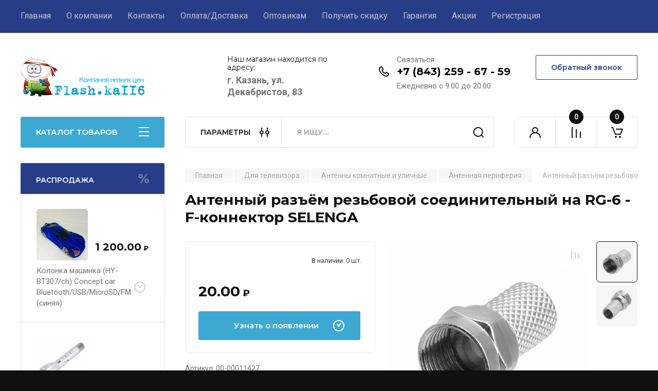

--- FILE ---
content_type: text/html; charset=utf-8
request_url: https://f-116.ru/magazin/product/1447439106
body_size: 36627
content:
<!doctype html>
<html lang="ru">

<head>
<meta charset="utf-8">
<meta name="robots" content="all"/>
<title>Антенный разъём резьбовой соединительный на RG-6 - F-коннектор SELENGA</title>
<!-- assets.top -->

<link rel="icon" href="/favicon.svg" type="image/svg+xml">


<script src="/shared/s3/js/lang/ru.js" ></script>
<script src="/g/s3/js/common.min.js" ></script>
<link rel="stylesheet" type="text/css" href="/g/basestyle/1.0.1/user/user.css">
<link rel="stylesheet" type="text/css" href="/g/basestyle/1.0.1/user/user.blue.css">
<!-- /assets.top -->

<meta name="description" content="Антенный разъём резьбовой соединительный на RG-6 - F-коннектор SELENGA">
<meta name="keywords" content="Антенный разъём резьбовой соединительный на RG-6 - F-коннектор SELENGA">
<meta name="SKYPE_TOOLBAR" content="SKYPE_TOOLBAR_PARSER_COMPATIBLE">
<meta name="viewport" content="width=device-width, initial-scale=1.0, maximum-scale=1.0, user-scalable=no">
<meta name="format-detection" content="telephone=no">
<meta http-equiv="x-rim-auto-match" content="none">


<!-- JQuery -->
<!--<script src="/g/libs/jquery/1.10.2/jquery.min.js" charset="utf-8"></script>-->
<script src="/g/libs/jquery/2.2.4/jquery-2.2.4.min.js" charset="utf-8"></script>
<!-- JQuery -->

		<link rel="stylesheet" href="/g/css/styles_articles_tpl.css">
				
		
		
		
			<link rel="stylesheet" type="text/css" href="/g/shop2v2/default/css/theme.less.css">		
			<script type="text/javascript" src="/g/printme.js"></script>
		<script type="text/javascript" src="/g/shop2v2/default/js/tpl.js"></script>
		<script type="text/javascript" src="/g/shop2v2/default/js/baron.min.js"></script>
		
			<script type="text/javascript" src="/g/shop2v2/default/js/shop2.2.js"></script>
		
	<script type="text/javascript">shop2.init({"productRefs": {"1130669906":{"cml_tipnomenklatury_227884271":{"\u0422\u043e\u0432\u0430\u0440":["1447439106"]},"cml_vidnomenklatury_3494576303":{"\u0422\u043e\u0432\u0430\u0440 (\u043f\u0440. \u0422\u041c\u0426)":["1447439106"]},"cml_kod_1378315570":{"00-00011427":["1447439106"]},"cml_polnoe_naimenovanie_2898163137":{"\u0410\u043d\u0442\u0435\u043d\u043d\u044b\u0439 \u0440\u0430\u0437\u044a\u0451\u043c \u0440\u0435\u0437\u044c\u0431\u043e\u0432\u043e\u0439 \u0441\u043e\u0435\u0434\u0438\u043d\u0438\u0442\u0435\u043b\u044c\u043d\u044b\u0439 \u043d\u0430 RG-6 - F-\u043a\u043e\u043d\u043d\u0435\u043a\u0442\u043e\u0440 SELENGA":["1447439106"]}}},"apiHash": {"getPromoProducts":"61042a9df78492966c70b61be74e887a","getSearchMatches":"94fb80ca7085799629697da8203b32ef","getFolderCustomFields":"3c4b9b3a6bc98a3ec3c9dd361d5d258b","getProductListItem":"287480a2a5e8f837cf72b5b41c053f8b","cartAddItem":"739a5c150cbb3d039086911ba0dbd3ca","cartRemoveItem":"ae228ccd48657c641e23b4a74d9c884d","cartUpdate":"91372d4ccf621cb7b8cbd80c2710e6f8","cartRemoveCoupon":"0f8917395d9fa92d5925b345bf79a2cc","cartAddCoupon":"02e4fa1d2a4a36f179113246914940d3","deliveryCalc":"cbf7569f8cc2559fd7c68e8c1a65c350","printOrder":"6a7f49a30c59597ab5ca652ba8d48081","cancelOrder":"d1a844d92a0bb67d39927a231ac158ac","cancelOrderNotify":"9e927fdbcedb34b196bc9445ea1709ca","repeatOrder":"c9360387a0fdc7a2bdd80ae2592cc64b","paymentMethods":"7d4dc454bdba26878939e3bf03652383","compare":"04a5a8ff725aa07acbc3032d18f13eee"},"hash": null,"verId": 3986179,"mode": "product","step": "","uri": "/magazin","IMAGES_DIR": "/d/","my": {"gr_product_on_tag_page":true,"buy_alias":"\u0412 \u043a\u043e\u0440\u0437\u0438\u043d\u0443","buy_mod":true,"buy_kind":true,"on_shop2_btn":true,"gr_auth_placeholder":true,"gr_show_collcetions_amount":true,"gr_kinds_slider":true,"gr_cart_titles":true,"gr_filter_remodal_res":"1260","gr_sorting_no_filter":true,"gr_filter_remodal":true,"gr_filter_range_slider":false,"gr_search_range_slider":false,"gr_add_to_compare_text":"\u041a \u0441\u0440\u0430\u0432\u043d\u0435\u043d\u0438\u044e","gr_to_compare_text":"\u0421\u0440\u0430\u0432\u043d\u0438\u0442\u044c","gr_search_form_title":"\u041f\u041e\u0418\u0421\u041a \u041f\u041e \u041f\u0410\u0420\u0410\u041c\u0415\u0422\u0420\u0410\u041c","gr_vendor_in_thumbs":true,"gr_show_titles":true,"gr_show_options_text":"\u0412\u0441\u0435 \u043f\u0430\u0440\u0430\u043c\u0435\u0442\u0440\u044b","gr_pagelist_only_icons":true,"gr_filter_title_text":"\u0424\u0418\u041b\u042c\u0422\u0420","gr_filter_btn_text":"\u0424\u0418\u041b\u042c\u0422\u0420","gr_filter_reset_text":"\u041e\u0447\u0438\u0441\u0442\u0438\u0442\u044c","gr_card_slider_class":" vertical","gr_product_one_click":"\u0411\u044b\u0441\u0442\u0440\u044b\u0439 \u0437\u0430\u043a\u0430\u0437","gr_options_more_btn":"\u0412\u0441\u0435 \u043f\u0430\u0440\u0430\u043c\u0435\u0442\u0440\u044b","gr_cart_auth_remodal":true,"gr_cart_show_options_text":"\u041f\u043e\u043a\u0430\u0437\u0430\u0442\u044c \u043f\u0430\u0440\u0430\u043c\u0435\u0442\u0440\u044b","gr_cart_clear_btn_class":"clear_btn","gr_cart_back_btn":"\u041a \u043f\u043e\u043a\u0443\u043f\u043a\u0430\u043c","gr_cart_total_title":"\u0420\u0430\u0441\u0447\u0435\u0442","gr_cart_autoriz_btn_class":"cart_buy_rem","gr_cart_regist_btn_class":"cart_regist_btn","gr_coupon_placeholder":"\u041a\u0443\u043f\u043e\u043d","fold_btn_tit":"\u041a\u0410\u0422\u0410\u041b\u041e\u0413 \u0422\u041e\u0412\u0410\u0420\u041e\u0412","fold_mobile_title":"\u041a\u0410\u0422\u0410\u041b\u041e\u0413","search_btn_tit":"\u041f\u0410\u0420\u0410\u041c\u0415\u0422\u0420\u042b","search_form_btn":"\u041d\u0430\u0439\u0442\u0438","gr_show_nav_btns":true,"gr_hide_no_amount_rating":true,"price_fa_rouble":true,"gr_filter_placeholders":true,"gr_filter_only_field_title":true,"gr_comments_only_field_placeholder":true,"gr_coupon_used_text":"\u0418\u0441\u043f\u043e\u043b\u044c\u0437\u043e\u0432\u0430\u043d\u043d\u044b\u0439","gr_pluso_title":"\u041f\u043e\u0434\u0435\u043b\u0438\u0442\u044c\u0441\u044f","gr_cart_preview_version":"2.2.110-electrical-goods-cart-preview","gr_filter_version":"global:shop2.2.110-auto-accessories-adaptive-store-filter.tpl","gr_cart_page_version":"global:shop2.2.110-electrical-goods-cart.tpl","gr_product_template_name":"shop2.2.110-auto-accessories-adaptive-store-product-list-thumbs.tpl","gr_product_page_version":"global:shop2.2.110-electrical-goods-product.tpl","gr_collections_item":"global:shop2.2.110-auto-accessories-adaptive-store-product-item-collections.tpl","min_count_in_select":15,"gr_slider_new_style":true,"gr_buy_btn_data_url":true,"gr_product_quick_view":true,"gr_turn_zoom_image":true,"gr_shop_modules_new_style":true,"gr_pagelist_lazy_load_normal":true,"lazy_load_subpages":true,"gr_shop2_msg":true,"gr_additional_cart_preview_new_template":true,"gr_filter_max_count":10,"gr_cart_amount_new":true,"gr_compare_page_version":"global:shop2.2.110-electrical-goods-compare.tpl","gr_img_lazyload":true,"gr_optimized":false,"fix_fixedPanel_ios":true,"gr_product_show_btns":true,"gr_show_item_params":true,"gr_image_object":true},"shop2_cart_order_payments": 3,"cf_margin_price_enabled": 0,"maps_yandex_key":"4c93b320-3233-401e-89c0-38117e9ac288","maps_google_key":"4c93b320-3233-401e-89c0-38117e9ac288"});</script>
<style type="text/css">.product-item-thumb {width: 350px;}.product-item-thumb .product-image, .product-item-simple .product-image {height: 350px;width: 350px;}.product-item-thumb .product-amount .amount-title {width: 254px;}.product-item-thumb .product-price {width: 300px;}.shop2-product .product-side-l {width: 200px;}.shop2-product .product-image {height: 190px;width: 200px;}.shop2-product .product-thumbnails li {width: 56px;height: 56px;}</style>
	
	<!-- Custom styles -->
	<link rel="stylesheet" href="/g/libs/jqueryui/datepicker-and-slider/css/jquery-ui.css">
	<link rel="stylesheet" href="/g/libs/lightgallery/v1.2.19/lightgallery.css">
	<link rel="stylesheet" href="/g/libs/remodal/css/remodal.css">
	<link rel="stylesheet" href="/g/libs/remodal/css/remodal-default-theme.css">
	<link rel="stylesheet" href="/g/libs/waslide/css/waslide.css">
	<link rel="stylesheet" href="/g/libs/jquery-popover/0.0.4/jquery.popover.css">
	<link rel="stylesheet" href="/g/libs/tiny-slider/2.9.2/css/animate.min.css">
	<link rel="stylesheet" href="/g/libs/tiny-slider/2.9.2/css/tiny-slider.min.css">
	<!-- Custom styles -->
	
	<!-- Custom js -->
	<script src="/g/libs/headeroom/0.12.0/headroom.js" charset="utf-8"></script>	<script src="/g/libs/jquery-responsive-tabs/1.6.3/jquery.responsiveTabs.min.js" charset="utf-8"></script>
	<script src="/g/libs/jquery-match-height/0.7.2/jquery.matchHeight.min.js" charset="utf-8"></script>
	<script src="/g/libs/jqueryui/datepicker-and-slider/js/jquery-ui.min.js" charset="utf-8"></script>
	<script src="/g/libs/jqueryui/touch_punch/jquery.ui.touch_punch.min.js" charset="utf-8"></script>
	
	<script src="/g/libs/owl-carousel/2.3.4/owl.carousel.min.js" charset="utf-8"></script>
	
			<script src="/g/libs/flexmenu/1.4.2/flexmenu.min.modern.js" charset="utf-8"></script>
		
	<script src="/g/libs/lightgallery/v1.2.19/lightgallery.js" charset="utf-8"></script>
	<script src="/g/libs/jquery-slick/1.6.0/slick.min.js" charset="utf-8"></script>
	<script src="/g/libs/remodal/js/remodal.js" charset="utf-8"></script>
	<script src="/g/libs/waslide/js/animit.js"></script>
	<script src="/g/libs/waslide/js/waslide.js"></script>
	
	<script src="/g/templates/shop2/widgets/js/timer.js" charset="utf-8"></script>
	
	<script src="/g/libs/jquery-popover/0.0.4/jquery.popover.js"></script>
	<script src="/g/libs/tiny-slider/2.9.2/js/tiny-slider.helper.ie8.min.js"></script>
	<script src="/g/libs/tiny-slider/2.9.2/js/tiny-slider.min.js"></script>
	<script src="/g/libs/vanilla-lazyload/17.1.0/lazyload.min.js"></script>	<!-- Custom js -->
	
	<!-- Site js -->
	<script src="/g/s3/misc/form/shop-form/shop-form-minimal.js" charset="utf-8"></script>
	<script src="/g/templates/shop2/2.110.2/electrical-goods/js/plugins.js" charset="utf-8"></script>











<!-- Site js -->

<!-- Theme styles -->

					    <link rel="stylesheet" href="/t/v10205/images/theme11/theme.scss.css">
			
<!-- Theme styles -->

	<!-- Main js -->
			<script src="/t/v10205/images/js/shop_main.js" charset="utf-8"></script>		<!-- Main js -->

	<link rel="stylesheet" href="/t/v10205/images/css/site_addons.scss.css">
<link rel="stylesheet" href="/t/v10205/images/css/site_addons.scss">

<script type="text/javascript" src="/t/v10205/images/js/site_addons.js"></script>
<link rel="stylesheet" href="/g/templates/shop2/2.110.2/electrical-goods/css/global_styles.css">

	<!-- Yandex.Metrika counter -->
<script type="text/javascript" >
   (function(m,e,t,r,i,k,a){m[i]=m[i]||function(){(m[i].a=m[i].a||[]).push(arguments)};
   m[i].l=1*new Date();k=e.createElement(t),a=e.getElementsByTagName(t)[0],k.async=1,k.src=r,a.parentNode.insertBefore(k,a)})
   (window, document, "script", "https://mc.yandex.ru/metrika/tag.js", "ym");

   ym(89878402, "init", {
        clickmap:true,
        trackLinks:true,
        accurateTrackBounce:true
   });
</script>
<noscript><div><img src="https://mc.yandex.ru/watch/89878402" style="position:absolute; left:-9999px;" alt="" /></div></noscript>
<!-- /Yandex.Metrika counter -->

	<style>#body_user_code{position:absolute;top:-50000px;left:-50000px}</style>

</head><link rel="stylesheet" href="/t/v10205/images/site.addons.css">
<body class="site gr_shop2_msg">
			
			<style>
				.quick-view-trigger {display: none !important;}
			</style>
		
		
		
	   
   <div class="site_wrap">
	   <div class="mobile_panel_wrap">
	      <div class="mobile__panel">
	         <a class="close-button"><span>&nbsp;</span></a>
	         <div class="mobile_panel_inner">
	            <div class="mobile_menu_prev">
	               <div class="btn_next_menu"><span>МЕНЮ</span></div>
	                <div class="shared_mob_title">КАТАЛОГ</div>
	                <nav class="mobile_shared_wrap">                    
	                </nav>
	
	            </div>
	            <div class="mobile_menu_next">
	               <div class="btn_prev_menu"><span>Назад</span></div>
	               
	            </div>
	         </div>
	      </div>
	   </div>

	   <div class="site__wrapper">
	   	
	   			   	
	      <div class="top-menu">
	         <nav class="top-menu__inner block_padding">            
	            <ul class="top-menu__items"><li class="opened active"><a href="/" >Главная</a></li><li><a href="/o-kompanii" >О компании</a></li><li><a href="/kontakty" >Контакты</a></li><li><a href="/oplata-dostavka" >Оплата/Доставка</a></li><li><a href="/optovikam" >Оптовикам</a></li><li><a href="/poluchit-skidku" >Получить скидку</a></li><li><a href="/garantiya" >Гарантия</a></li><li><a href="/akcii"  target="_blank">Акции</a></li><li><a href="/registraciya" >Регистрация</a></li></ul>            
	         </nav>
	      </div>
	      <div class="site__inner">
	         <header class="site-header block_padding">
	           <div class="company-info">
	            		            									<a class="company-info__logo_pic no_margins" href="https://f-116.ru">
								<img style="max-width: 241px" src="/thumb/2/00wTEfin_ns7kOwyS7OvYg/241c79/d/logo-f3.png" alt="">
							</a>
																	            </div>
	            <div class="head-contacts">
	               <div class="head-contacts__inner">
	                  <div class="head-contacts__address">
	                  		                     <div class="head-contacts__title">Наш магазин находится по адресу:</div>
	                     	                     	                     <div class="head-contacts__body">г. Казань, ул. Декабристов, 83</div>
	                     	                  </div>
	                  
	                  	                  <div class="head-contacts__phones">
	                     <div class="head-contacts__phones-inner">
	                        <div class="div-block">
	                        		                        	<div>
	                        		<span class="phone-num__title">Связаться</span>
	                        		<a href="tel:+7 (843) 259 - 67 - 59" class="link">+7 (843) 259 - 67 - 59</a>
                        		</div> 
	                        		                        </div>
	                        	                        <div class="head-contacts__phone-time">Eжедневно с 9.00 до 20.00</div>
	                        	                     </div>
	                  </div>
	                  	               </div>
	               	               <div class="head-conracts__recall"><span data-remodal-target="form_top_popap" class="head-conracts__recall-btn w-button">Обратный звонок</span></div>
	               	            </div>
	         </header>
	         <div class="shop-modules block_padding shop_modules_new_style">
	            <div class="shop-modules__inner">
	               <div class="shop-modules__folders active">
	                  <div class="shop-modules__folders-title">КАТАЛОГ ТОВАРОВ</div>
	                  <div class="shop-modules__folder-icon"></div>
	               </div>
	               <div class="shop-modules__folders_mobile">
	                  <div class="shop-modules__folder-icon"></div>
	               </div>
	                <div class="shop-modules__search">
	                    <div data-remodal-target="search_popap" class="shop-modules__search-popup w-button">ПАРАМЕТРЫ</div>
	                     <nav class="search_catalog_top">
	                     	
	                     								    <form action="/magazin/search" enctype="multipart/form-data" method="get" class="shop-modules__search-form w-form">
		                     	    <input type="text" id="s[name]" name="search_text" placeholder="Я ищу…" class="shop-modules__search-input w-input">
		                     	    <button class="shop-modules__search-btn w-button">Найти</button>
		                       <re-captcha data-captcha="recaptcha"
     data-name="captcha"
     data-sitekey="6LddAuIZAAAAAAuuCT_s37EF11beyoreUVbJlVZM"
     data-lang="ru"
     data-rsize="invisible"
     data-type="image"
     data-theme="light"></re-captcha></form>   
							                   
					    </nav>
	
	                </div>
	               <div class="mobile-contacts" data-remodal-target="contact_popap">&nbsp;</div>
	               <div class="mobile-search" data-remodal-target="search_popap">&nbsp;</div>
	               
	               <div class="shop-modules__cabinet" data-remodal-target="login_popap">&nbsp;</div>
	               
	               					<div class="compare-block">
						<a href="/magazin/compare" class="compare-block__link" target="_blank">&nbsp;</a>
						<div class="compare-block__amount">0</div>
					</div>
	               	               
	               
	               					
																	
													<div class="gr-cart-preview">
								  
	    	    	    
	    <div id="shop2-cart-preview">
	      <a href="/magazin/cart" class=" pointer_events_none">
	        <span class="gr-cart-total-amount shop-modules__cart-amount">0</span>
	        <span class="gr-cart-total-sum">0.00 <span>₽</span></span>
	      </a>
	    </div><!-- Cart Preview -->
    
								</div>
							 
											
						                
	            </div>
	         </div>
	         <div class="site-content content_shop_pages">
	            <div class="site-content__inner ">
	            	
	            	<div class="site-content__inner_2 block_padding">
	              
	               <div class="site-content__left">
	               	
	               	
	               						    <nav class=" folders-nav  ">
					        <ul class=" folders_menu">
					            					                					            					                					                    					
					                    					                        <li class="cat-item firstlevel">
												<a href="/magazin/folder/299991505" class="hasArrow ">
													
						                        							                        									                        								                                		<span class="cat-item__pic">
						                                									                                				<img src="/g/spacer.gif" data-src="/thumb/2/VWVxRZ1d_IXrgPOtY_G6eA/30c30/d/png-clipart-library-microsoft-word-learning-new-miscellaneous-text.png" method="c" class="lazy" alt="НОВИНКИ">
						                                									                                		</span>
						                                						                                					                                						                        		<span class="cat-item__title  no-padding">НОВИНКИ</span>
					                        		
					                        	</a>
					                    					                    																									                					            					                					                    					                        					                            </li>
					                            					                        					                    					
					                    					                        <li class="cat-item firstlevel has sublevel">
												<a href="/magazin/folder/299989705" class="hasArrow ">
													
						                        							                        									                        								                                		<span class="cat-item__pic">
						                                									                                				<img src="/g/spacer.gif" data-src="/thumb/2/auGYuAxmz7DvTRq4Xk1QqA/30c30/d/cropped-datskie-elki-moskva.png" method="c" class="lazy" alt="Сезонные товары/ НОВОГОДНИЕ ТОВАРЫ">
						                                									                                		</span>
						                                						                                					                                						                        		<span class="cat-item__title  no-padding">Сезонные товары/ НОВОГОДНИЕ ТОВАРЫ</span>
					                        		
					                        	</a>
					                    					                    																									                					            					                					                    					                        					                            <ul>
					                            	<li class="parentItem"><a href="/magazin/folder/299989705"><span>Сезонные товары/ НОВОГОДНИЕ ТОВАРЫ</span></a></li>
					                        					                    					
					                    					                        <li class=""> 
					                        	<a href="/magazin/folder/299989905">Гирлянды, мишура, наклейки на окна</a>
					                    					                    																									                					            					                					                    					                        					                            </li>
					                            					                        					                    					
					                    					                        <li class=""> 
					                        	<a href="/magazin/folder/299990105">Упаковка для подарков, коробки, пакеты, конверты</a>
					                    					                    																									                					            					                					                    					                        					                            </li>
					                            					                        					                    					
					                    					                        <li class=""> 
					                        	<a href="/magazin/folder/299990305">Новогодняя бутафория</a>
					                    					                    																									                					            					                					                    					                        					                            </li>
					                            					                        					                    					
					                    					                        <li class=""> 
					                        	<a href="/magazin/folder/299990505">Лазерные установки , диско-шары</a>
					                    					                    																									                					            					                					                    					                        					                            </li>
					                            					                        					                    					
					                    					                        <li class=""> 
					                        	<a href="/magazin/folder/299990705">Игры</a>
					                    					                    																									                					            					                					                    					                        					                            </li>
					                            					                        					                    					
					                    					                        <li class=""> 
					                        	<a href="/magazin/folder/299990905">Подарки и Подарочные наборы</a>
					                    					                    																									                					            					                					                    					                        					                            </li>
					                            					                                </ul>
					                                </li>
					                            					                        					                    					
					                    					                        <li class="cat-item firstlevel has sublevel">
												<a href="/magazin/folder/299992305" class="hasArrow ">
													
						                        							                        									                        								                                		<span class="cat-item__pic">
						                                									                                				<img src="/g/spacer.gif" data-src="/thumb/2/r-sacolQ-N4lS8r62G385w/30c30/d/d13abd6e45a03b13d31e7d34d6f1c767.png" method="c" class="lazy" alt="Портативные колонки, Караоке-Системы, Радио">
						                                									                                		</span>
						                                						                                					                                						                        		<span class="cat-item__title  no-padding">Портативные колонки, Караоке-Системы, Радио</span>
					                        		
					                        	</a>
					                    					                    																									                					            					                					                    					                        					                            <ul>
					                            	<li class="parentItem"><a href="/magazin/folder/299992305"><span>Портативные колонки, Караоке-Системы, Радио</span></a></li>
					                        					                    					
					                    					                        <li class=""> 
					                        	<a href="/magazin/folder/299992505">Радиоприемники</a>
					                    					                    																									                					            					                					                    					                        					                            </li>
					                            					                        					                    					
					                    					                        <li class=""> 
					                        	<a href="/magazin/folder/299992705">MP3-плеер</a>
					                    					                    																									                					            					                					                    					                        					                            </li>
					                            					                        					                    					
					                    					                        <li class=""> 
					                        	<a href="/magazin/folder/299992905">Колонки маленькие и средние</a>
					                    					                    																									                					            					                					                    					                        					                            </li>
					                            					                        					                    					
					                    					                        <li class=""> 
					                        	<a href="/magazin/folder/299993105">Большие колонки для вечеринок</a>
					                    					                    																									                					            					                					                    					                        					                            </li>
					                            					                        					                    					
					                    					                        <li class=""> 
					                        	<a href="/magazin/folder/299993305">Комплекты караоке систем</a>
					                    					                    																									                					            					                					                    					                        					                            </li>
					                            					                        					                    					
					                    					                        <li class=""> 
					                        	<a href="/magazin/folder/299993505">Караоке микрофоны</a>
					                    					                    																									                					            					                					                    					                        					                            </li>
					                            					                        					                    					
					                    					                        <li class=""> 
					                        	<a href="/magazin/folder/10705107">Акустика от сети 220</a>
					                    					                    																									                					            					                					                    					                        					                            </li>
					                            					                                </ul>
					                                </li>
					                            					                        					                    					
					                    					                        <li class="cat-item firstlevel has sublevel">
												<a href="/magazin/folder/299997505" class="hasArrow ">
													
						                        							                        									                        								                                		<span class="cat-item__pic">
						                                									                                				<img src="/g/spacer.gif" data-src="/thumb/2/ArNx8_jzgcCO2yntRX_t_A/30c30/d/pc2.png" method="c" class="lazy" alt="Для компьютеров и ноутбуков">
						                                									                                		</span>
						                                						                                					                                						                        		<span class="cat-item__title  no-padding">Для компьютеров и ноутбуков</span>
					                        		
					                        	</a>
					                    					                    																									                					            					                					                    					                        					                            <ul>
					                            	<li class="parentItem"><a href="/magazin/folder/299997505"><span>Для компьютеров и ноутбуков</span></a></li>
					                        					                    					
					                    					                        <li class=" has sublevel"> 
					                        	<a class="hasArrow" href="/magazin/folder/299997705">Мышки</a>
					                    					                    																									                					            					                					                    					                        					                            <ul>
					                            	<li class="parentItem"><a href="/magazin/folder/299997705"><span>Мышки</span></a></li>
					                        					                    					
					                    					                        <li class=""> 
					                        	<a href="/magazin/folder/299997905">Беспроводные мышки</a>
					                    					                    																									                					            					                					                    					                        					                            </li>
					                            					                        					                    					
					                    					                        <li class=""> 
					                        	<a href="/magazin/folder/299998105">Проводные мышки</a>
					                    					                    																									                					            					                					                    					                        					                            </li>
					                            					                        					                    					
					                    					                        <li class=""> 
					                        	<a href="/magazin/folder/299998305">Игровые мышки</a>
					                    					                    																									                					            					                					                    					                        					                            </li>
					                            					                                </ul>
					                                </li>
					                            					                        					                    					
					                    					                        <li class=""> 
					                        	<a href="/magazin/folder/299998505">Компьютерные колонки</a>
					                    					                    																									                					            					                					                    					                        					                            </li>
					                            					                        					                    					
					                    					                        <li class=" has sublevel"> 
					                        	<a class="hasArrow" href="/magazin/folder/299998705">Полноразмерные наушники</a>
					                    					                    																									                					            					                					                    					                        					                            <ul>
					                            	<li class="parentItem"><a href="/magazin/folder/299998705"><span>Полноразмерные наушники</span></a></li>
					                        					                    					
					                    					                        <li class=""> 
					                        	<a href="/magazin/folder/299998905">Bluetooth наушники полноразмерные</a>
					                    					                    																									                					            					                					                    					                        					                            </li>
					                            					                        					                    					
					                    					                        <li class=""> 
					                        	<a href="/magazin/folder/299999105">Наушники с микрофоном</a>
					                    					                    																									                					            					                					                    					                        					                            </li>
					                            					                        					                    					
					                    					                        <li class=""> 
					                        	<a href="/magazin/folder/299999305">Наушники без микрофона</a>
					                    					                    																									                					            					                					                    					                        					                            </li>
					                            					                                </ul>
					                                </li>
					                            					                        					                    					
					                    					                        <li class=""> 
					                        	<a href="/magazin/folder/299999505">Картридеры</a>
					                    					                    																									                					            					                					                    					                        					                            </li>
					                            					                        					                    					
					                    					                        <li class=""> 
					                        	<a href="/magazin/folder/299999705">Роутер</a>
					                    					                    																									                					            					                					                    					                        					                            </li>
					                            					                        					                    					
					                    					                        <li class=""> 
					                        	<a href="/magazin/folder/299999905">Салфетки</a>
					                    					                    																									                					            					                					                    					                        					                            </li>
					                            					                        					                    					
					                    					                        <li class=""> 
					                        	<a href="/magazin/folder/300000105">Веб-камеры</a>
					                    					                    																									                					            					                					                    					                        					                            </li>
					                            					                        					                    					
					                    					                        <li class=""> 
					                        	<a href="/magazin/folder/300000505">Джостики и геймпады</a>
					                    					                    																									                					            					                					                    					                        					                            </li>
					                            					                        					                    					
					                    					                        <li class=""> 
					                        	<a href="/magazin/folder/300000705">Клей/термопаста</a>
					                    					                    																									                					            					                					                    					                        					                            </li>
					                            					                        					                    					
					                    					                        <li class=""> 
					                        	<a href="/magazin/folder/300000905">Коврики</a>
					                    					                    																									                					            					                					                    					                        					                            </li>
					                            					                        					                    					
					                    					                        <li class=" has sublevel"> 
					                        	<a class="hasArrow" href="/magazin/folder/300001105">Микрофоны</a>
					                    					                    																									                					            					                					                    					                        					                            <ul>
					                            	<li class="parentItem"><a href="/magazin/folder/300001105"><span>Микрофоны</span></a></li>
					                        					                    					
					                    					                        <li class=""> 
					                        	<a href="/magazin/folder/300001305">петличные</a>
					                    					                    																									                					            					                					                    					                        					                            </li>
					                            					                        					                    					
					                    					                        <li class=""> 
					                        	<a href="/magazin/folder/300001505">компьютерные</a>
					                    					                    																									                					            					                					                    					                        					                            </li>
					                            					                                </ul>
					                                </li>
					                            					                        					                    					
					                    					                        <li class=""> 
					                        	<a href="/magazin/folder/300001705">Адаптер Bluetooth/ Wi-Fi / Ресиверы</a>
					                    					                    																									                					            					                					                    					                        					                            </li>
					                            					                        					                    					
					                    					                        <li class=""> 
					                        	<a href="/magazin/folder/300001905">USB-ХАБ</a>
					                    					                    																									                					            					                					                    					                        					                            </li>
					                            					                        					                    					
					                    					                        <li class=""> 
					                        	<a href="/magazin/folder/300002105">Блок питания</a>
					                    					                    																									                					            					                					                    					                        					                            </li>
					                            					                        					                    					
					                    					                        <li class=""> 
					                        	<a href="/magazin/folder/300002305">Подставка</a>
					                    					                    																									                					            					                					                    					                        					                            </li>
					                            					                        					                    					
					                    					                        <li class=" has sublevel"> 
					                        	<a class="hasArrow" href="/magazin/folder/300002505">Кабели и переходники</a>
					                    					                    																									                					            					                					                    					                        					                            <ul>
					                            	<li class="parentItem"><a href="/magazin/folder/300002505"><span>Кабели и переходники</span></a></li>
					                        					                    					
					                    					                        <li class=""> 
					                        	<a href="/magazin/folder/300002705">Патч-корд</a>
					                    					                    																									                					            					                					                    					                        					                            </li>
					                            					                        					                    					
					                    					                        <li class=" has sublevel"> 
					                        	<a class="hasArrow" href="/magazin/folder/300002905">AM-AF/BM</a>
					                    					                    																									                					            					                					                    					                        					                            <ul>
					                            	<li class="parentItem"><a href="/magazin/folder/300002905"><span>AM-AF/BM</span></a></li>
					                        					                    					
					                    					                        <li class=""> 
					                        	<a href="/magazin/folder/300003105">Кабель удлинитель AM-AF</a>
					                    					                    																									                					            					                					                    					                        					                            </li>
					                            					                        					                    					
					                    					                        <li class=""> 
					                        	<a href="/magazin/folder/300003305">Кабель принтерный AM-BM</a>
					                    					                    																									                					            					                					                    					                        					                            </li>
					                            					                                </ul>
					                                </li>
					                            					                        					                    					
					                    					                        <li class=""> 
					                        	<a href="/magazin/folder/300003505">DVI</a>
					                    					                    																									                					            					                					                    					                        					                            </li>
					                            					                        					                    					
					                    					                        <li class=""> 
					                        	<a href="/magazin/folder/300003705">HDMI, переходники, конвертеры</a>
					                    					                    																									                					            					                					                    					                        					                            </li>
					                            					                        					                    					
					                    					                        <li class=""> 
					                        	<a href="/magazin/folder/300003905">РАЗНОЕ</a>
					                    					                    																									                					            					                					                    					                        					                            </li>
					                            					                        					                    					
					                    					                        <li class=""> 
					                        	<a href="/magazin/folder/300004105">RCA</a>
					                    					                    																									                					            					                					                    					                        					                            </li>
					                            					                        					                    					
					                    					                        <li class=""> 
					                        	<a href="/magazin/folder/300004305">SCART</a>
					                    					                    																									                					            					                					                    					                        					                            </li>
					                            					                        					                    					
					                    					                        <li class=""> 
					                        	<a href="/magazin/folder/300004505">VGA</a>
					                    					                    																									                					            					                					                    					                        					                            </li>
					                            					                        					                    					
					                    					                        <li class=""> 
					                        	<a href="/magazin/folder/300004705">оптический кабель</a>
					                    					                    																									                					            					                					                    					                        					                            </li>
					                            					                        					                    					
					                    					                        <li class=""> 
					                        	<a href="/magazin/folder/300004905">Кабели питания</a>
					                    					                    																									                					            					                					                    					                        					                            </li>
					                            					                        					                    					
					                    					                        <li class=""> 
					                        	<a href="/magazin/folder/300005105">Кабель XLR</a>
					                    					                    																									                					            					                					                    					                        					                            </li>
					                            					                                </ul>
					                                </li>
					                            					                        					                    					
					                    					                        <li class=""> 
					                        	<a href="/magazin/folder/300005305">Сумки для ноутбуков</a>
					                    					                    																									                					            					                					                    					                        					                            </li>
					                            					                        					                    					
					                    					                        <li class=""> 
					                        	<a href="/magazin/folder/300005505">Звуковые карты</a>
					                    					                    																									                					            					                					                    					                        					                            </li>
					                            					                        					                    					
					                    					                        <li class=" has sublevel"> 
					                        	<a class="hasArrow" href="/magazin/folder/300005905">USB флешки</a>
					                    					                    																									                					            					                					                    					                        					                            <ul>
					                            	<li class="parentItem"><a href="/magazin/folder/300005905"><span>USB флешки</span></a></li>
					                        					                    					
					                    					                        <li class=""> 
					                        	<a href="/magazin/folder/300006105">Внешний жесткий диск</a>
					                    					                    																									                					            					                					                    					                        					                            </li>
					                            					                        					                    					
					                    					                        <li class=""> 
					                        	<a href="/magazin/folder/300006305">iPhone iDrive</a>
					                    					                    																									                					            					                					                    					                        					                            </li>
					                            					                        					                    					
					                    					                        <li class=""> 
					                        	<a href="/magazin/folder/300006505">USB флешки 128 Гб</a>
					                    					                    																									                					            					                					                    					                        					                            </li>
					                            					                        					                    					
					                    					                        <li class=""> 
					                        	<a href="/magazin/folder/300006705">USB флешки 2 Гб</a>
					                    					                    																									                					            					                					                    					                        					                            </li>
					                            					                        					                    					
					                    					                        <li class=""> 
					                        	<a href="/magazin/folder/300006905">USB 3.0 флешки скоростные </a>
					                    					                    																									                					            					                					                    					                        					                            </li>
					                            					                        					                    					
					                    					                        <li class=""> 
					                        	<a href="/magazin/folder/300007105">USB флешки 4 Гб</a>
					                    					                    																									                					            					                					                    					                        					                            </li>
					                            					                        					                    					
					                    					                        <li class=""> 
					                        	<a href="/magazin/folder/300007305">USB флешки 8 Гб</a>
					                    					                    																									                					            					                					                    					                        					                            </li>
					                            					                        					                    					
					                    					                        <li class=""> 
					                        	<a href="/magazin/folder/300007505">USB флешки 16 Гб</a>
					                    					                    																									                					            					                					                    					                        					                            </li>
					                            					                        					                    					
					                    					                        <li class=""> 
					                        	<a href="/magazin/folder/300007705">USB флешки 32 Гб</a>
					                    					                    																									                					            					                					                    					                        					                            </li>
					                            					                        					                    					
					                    					                        <li class=""> 
					                        	<a href="/magazin/folder/300007905">USB флешки 64 Гб</a>
					                    					                    																									                					            					                					                    					                        					                            </li>
					                            					                                </ul>
					                                </li>
					                            					                        					                    					
					                    					                        <li class=" has sublevel"> 
					                        	<a class="hasArrow" href="/magazin/folder/300008105">Клавиатуры</a>
					                    					                    																									                					            					                					                    					                        					                            <ul>
					                            	<li class="parentItem"><a href="/magazin/folder/300008105"><span>Клавиатуры</span></a></li>
					                        					                    					
					                    					                        <li class=""> 
					                        	<a href="/magazin/folder/300008305">механические</a>
					                    					                    																									                					            					                					                    					                        					                            </li>
					                            					                        					                    					
					                    					                        <li class=""> 
					                        	<a href="/magazin/folder/300008505">проводные</a>
					                    					                    																									                					            					                					                    					                        					                            </li>
					                            					                        					                    					
					                    					                        <li class=""> 
					                        	<a href="/magazin/folder/300008705">беспроводные</a>
					                    					                    																									                					            					                					                    					                        					                            </li>
					                            					                        					                    					
					                    					                        <li class=""> 
					                        	<a href="/magazin/folder/300008905">комплект мышь+клавиатура</a>
					                    					                    																									                					            					                					                    					                        					                            </li>
					                            					                        					                    					
					                    					                        <li class=""> 
					                        	<a href="/magazin/folder/300009105">игровые, с подсветкой</a>
					                    					                    																									                					            					                					                    					                        					                            </li>
					                            					                                </ul>
					                                </li>
					                            					                        					                    					
					                    					                        <li class=" has sublevel"> 
					                        	<a class="hasArrow" href="/magazin/folder/300009305">Диски (CD/DVD), конверты</a>
					                    					                    																									                					            					                					                    					                        					                            <ul>
					                            	<li class="parentItem"><a href="/magazin/folder/300009305"><span>Диски (CD/DVD), конверты</span></a></li>
					                        					                    					
					                    					                        <li class=" has sublevel"> 
					                        	<a class="hasArrow" href="/magazin/folder/300009505">Конверты, футляры, пакеты</a>
					                    					                    																									                					            					                					                    					                        					                            <ul>
					                            	<li class="parentItem"><a href="/magazin/folder/300009505"><span>Конверты, футляры, пакеты</span></a></li>
					                        					                    					
					                    					                        <li class=""> 
					                        	<a href="/magazin/folder/300009705">Боксы</a>
					                    					                    																									                					            					                					                    					                        					                            </li>
					                            					                                </ul>
					                                </li>
					                            					                        					                    					
					                    					                        <li class=""> 
					                        	<a href="/magazin/folder/300009905">Диски CD</a>
					                    					                    																									                					            					                					                    					                        					                            </li>
					                            					                        					                    					
					                    					                        <li class=""> 
					                        	<a href="/magazin/folder/300010105">Диски DVD</a>
					                    					                    																									                					            					                					                    					                        					                            </li>
					                            					                                </ul>
					                                </li>
					                            					                                </ul>
					                                </li>
					                            					                        					                    					
					                    					                        <li class="cat-item firstlevel has sublevel">
												<a href="/magazin/folder/300010305" class="hasArrow ">
													
						                        							                        									                        								                                		<span class="cat-item__pic">
						                                									                                				<img src="/g/spacer.gif" data-src="/thumb/2/7iUybs4k2PEksJdv0le6oA/30c30/d/765456789876.png" method="c" class="lazy" alt="Для смартфонов и планшетов">
						                                									                                		</span>
						                                						                                					                                						                        		<span class="cat-item__title  no-padding">Для смартфонов и планшетов</span>
					                        		
					                        	</a>
					                    					                    																									                					            					                					                    					                        					                            <ul>
					                            	<li class="parentItem"><a href="/magazin/folder/300010305"><span>Для смартфонов и планшетов</span></a></li>
					                        					                    					
					                    					                        <li class=""> 
					                        	<a href="/magazin/folder/300010505">PopSocket</a>
					                    					                    																									                					            					                					                    					                        					                            </li>
					                            					                        					                    					
					                    					                        <li class=" has sublevel"> 
					                        	<a class="hasArrow" href="/magazin/folder/300010705">Кабели для телефонов</a>
					                    					                    																									                					            					                					                    					                        					                            <ul>
					                            	<li class="parentItem"><a href="/magazin/folder/300010705"><span>Кабели для телефонов</span></a></li>
					                        					                    					
					                    					                        <li class=""> 
					                        	<a href="/magazin/folder/300010905">универсальные</a>
					                    					                    																									                					            					                					                    					                        					                            </li>
					                            					                        					                    					
					                    					                        <li class=""> 
					                        	<a href="/magazin/folder/300011105">iPhone 8-pin</a>
					                    					                    																									                					            					                					                    					                        					                            </li>
					                            					                        					                    					
					                    					                        <li class=""> 
					                        	<a href="/magazin/folder/300011305">micro USB, OTG</a>
					                    					                    																									                					            					                					                    					                        					                            </li>
					                            					                        					                    					
					                    					                        <li class=""> 
					                        	<a href="/magazin/folder/300011505">аудио-кабель 3.5 mm Jack, AUX, 6,3</a>
					                    					                    																									                					            					                					                    					                        					                            </li>
					                            					                        					                    					
					                    					                        <li class=""> 
					                        	<a href="/magazin/folder/300011705">кабель для Nokia</a>
					                    					                    																									                					            					                					                    					                        					                            </li>
					                            					                        					                    					
					                    					                        <li class=""> 
					                        	<a href="/magazin/folder/300011905">Кабели 30-pin (iphone4/Samsung Tab)</a>
					                    					                    																									                					            					                					                    					                        					                            </li>
					                            					                        					                    					
					                    					                        <li class=""> 
					                        	<a href="/magazin/folder/300012105">кабель mini USB</a>
					                    					                    																									                					            					                					                    					                        					                            </li>
					                            					                        					                    					
					                    					                        <li class=""> 
					                        	<a href="/magazin/folder/300012305">кабель Type-C</a>
					                    					                    																									                					            					                					                    					                        					                            </li>
					                            					                                </ul>
					                                </li>
					                            					                        					                    					
					                    					                        <li class=" has sublevel"> 
					                        	<a class="hasArrow" href="/magazin/folder/300012505">Наушники для телефона</a>
					                    					                    																									                					            					                					                    					                        					                            <ul>
					                            	<li class="parentItem"><a href="/magazin/folder/300012505"><span>Наушники для телефона</span></a></li>
					                        					                    					
					                    					                        <li class=""> 
					                        	<a href="/magazin/folder/300012705">Bluetooth гарнитура</a>
					                    					                    																									                					            					                					                    					                        					                            </li>
					                            					                        					                    					
					                    					                        <li class=""> 
					                        	<a href="/magazin/folder/300012905">Наушники вкладыши</a>
					                    					                    																									                					            					                					                    					                        					                            </li>
					                            					                                </ul>
					                                </li>
					                            					                        					                    					
					                    					                        <li class=""> 
					                        	<a href="/magazin/folder/300013105">Сумки, чехлы для планшета</a>
					                    					                    																									                					            					                					                    					                        					                            </li>
					                            					                        					                    					
					                    					                        <li class=""> 
					                        	<a href="/magazin/folder/300013305">Чехлы, накладки для сотовых</a>
					                    					                    																									                					            					                					                    					                        					                            </li>
					                            					                        					                    					
					                    					                        <li class=" has sublevel"> 
					                        	<a class="hasArrow" href="/magazin/folder/300013505">Карты памяти Micro SD</a>
					                    					                    																									                					            					                					                    					                        					                            <ul>
					                            	<li class="parentItem"><a href="/magazin/folder/300013505"><span>Карты памяти Micro SD</span></a></li>
					                        					                    					
					                    					                        <li class=""> 
					                        	<a href="/magazin/folder/300013705">SDHC карты</a>
					                    					                    																									                					            					                					                    					                        					                            </li>
					                            					                        					                    					
					                    					                        <li class=""> 
					                        	<a href="/magazin/folder/300013905">micro SD 2 Гб</a>
					                    					                    																									                					            					                					                    					                        					                            </li>
					                            					                        					                    					
					                    					                        <li class=""> 
					                        	<a href="/magazin/folder/300014105">micro SDHC 4 Гб</a>
					                    					                    																									                					            					                					                    					                        					                            </li>
					                            					                        					                    					
					                    					                        <li class=""> 
					                        	<a href="/magazin/folder/300014305">micro SDHC 8 Гб</a>
					                    					                    																									                					            					                					                    					                        					                            </li>
					                            					                        					                    					
					                    					                        <li class=""> 
					                        	<a href="/magazin/folder/300014505">micro SDHC 16 Гб</a>
					                    					                    																									                					            					                					                    					                        					                            </li>
					                            					                        					                    					
					                    					                        <li class=""> 
					                        	<a href="/magazin/folder/300014705">micro SDHC 32 Гб</a>
					                    					                    																									                					            					                					                    					                        					                            </li>
					                            					                        					                    					
					                    					                        <li class=""> 
					                        	<a href="/magazin/folder/300014905">micro SDHC 64 Гб</a>
					                    					                    																									                					            					                					                    					                        					                            </li>
					                            					                        					                    					
					                    					                        <li class=""> 
					                        	<a href="/magazin/folder/300015105">micro SDHC 128 Гб</a>
					                    					                    																									                					            					                					                    					                        					                            </li>
					                            					                                </ul>
					                                </li>
					                            					                        					                    					
					                    					                        <li class=""> 
					                        	<a href="/magazin/folder/300015305">Стилус</a>
					                    					                    																									                					            					                					                    					                        					                            </li>
					                            					                        					                    					
					                    					                        <li class=""> 
					                        	<a href="/magazin/folder/300015505">АКБ ТЕЛЕФОНОВ</a>
					                    					                    																									                					            					                					                    					                        					                            </li>
					                            					                        					                    					
					                    					                        <li class=" has sublevel"> 
					                        	<a class="hasArrow" href="/magazin/folder/300015705">Защитные стекла</a>
					                    					                    																									                					            					                					                    					                        					                            <ul>
					                            	<li class="parentItem"><a href="/magazin/folder/300015705"><span>Защитные стекла</span></a></li>
					                        					                    					
					                    					                        <li class=""> 
					                        	<a href="/magazin/folder/300015905">Защитные пленки</a>
					                    					                    																									                					            					                					                    					                        					                            </li>
					                            					                                </ul>
					                                </li>
					                            					                        					                    					
					                    					                        <li class=""> 
					                        	<a href="/magazin/folder/300016305">Селфи-штатив/ Кольцевые лампы</a>
					                    					                    																									                					            					                					                    					                        					                            </li>
					                            					                        					                    					
					                    					                        <li class=""> 
					                        	<a href="/magazin/folder/300016505">Телефоны</a>
					                    					                    																									                					            					                					                    					                        					                            </li>
					                            					                        					                    					
					                    					                        <li class=" has sublevel"> 
					                        	<a class="hasArrow" href="/magazin/folder/300016705">Гаджеты</a>
					                    					                    																									                					            					                					                    					                        					                            <ul>
					                            	<li class="parentItem"><a href="/magazin/folder/300016705"><span>Гаджеты</span></a></li>
					                        					                    					
					                    					                        <li class=""> 
					                        	<a href="/magazin/folder/300016905">Игрушки</a>
					                    					                    																									                					            					                					                    					                        					                            </li>
					                            					                                </ul>
					                                </li>
					                            					                        					                    					
					                    					                        <li class=" has sublevel"> 
					                        	<a class="hasArrow" href="/magazin/folder/300017305">Зарядные устройства СЗУ</a>
					                    					                    																									                					            					                					                    					                        					                            <ul>
					                            	<li class="parentItem"><a href="/magazin/folder/300017305"><span>Зарядные устройства СЗУ</span></a></li>
					                        					                    					
					                    					                        <li class=""> 
					                        	<a href="/magazin/folder/300017505">Адаптер сетевой</a>
					                    					                    																									                					            					                					                    					                        					                            </li>
					                            					                        					                    					
					                    					                        <li class=""> 
					                        	<a href="/magazin/folder/300017705">Беспровозное ЗУ</a>
					                    					                    																									                					            					                					                    					                        					                            </li>
					                            					                        					                    					
					                    					                        <li class=""> 
					                        	<a href="/magazin/folder/300017905">Зарядное устройство+кабель microUSB</a>
					                    					                    																									                					            					                					                    					                        					                            </li>
					                            					                        					                    					
					                    					                        <li class=""> 
					                        	<a href="/magazin/folder/300018105">Зарядное устройство+кабель Lightning</a>
					                    					                    																									                					            					                					                    					                        					                            </li>
					                            					                        					                    					
					                    					                        <li class=""> 
					                        	<a href="/magazin/folder/300018305">Зарядное устройство+кабель Type-C</a>
					                    					                    																									                					            					                					                    					                        					                            </li>
					                            					                        					                    					
					                    					                        <li class=""> 
					                        	<a href="/magazin/folder/300018505">Универсальные ЗУ</a>
					                    					                    																									                					            					                					                    					                        					                            </li>
					                            					                        					                    					
					                    					                        <li class=""> 
					                        	<a href="/magazin/folder/300018705">ЗУ на старые телефоны</a>
					                    					                    																									                					            					                					                    					                        					                            </li>
					                            					                                </ul>
					                                </li>
					                            					                        					                    					
					                    					                        <li class=" has sublevel"> 
					                        	<a class="hasArrow" href="/magazin/folder/300018905">Power Bank Внешний АКБ</a>
					                    					                    																									                					            					                					                    					                        					                            <ul>
					                            	<li class="parentItem"><a href="/magazin/folder/300018905"><span>Power Bank Внешний АКБ</span></a></li>
					                        					                    					
					                    					                        <li class=""> 
					                        	<a href="/magazin/folder/300019105">До 5 000 mAh</a>
					                    					                    																									                					            					                					                    					                        					                            </li>
					                            					                        					                    					
					                    					                        <li class=""> 
					                        	<a href="/magazin/folder/300019305">До 10 000 mAh</a>
					                    					                    																									                					            					                					                    					                        					                            </li>
					                            					                        					                    					
					                    					                        <li class=""> 
					                        	<a href="/magazin/folder/300019505">Свыше 10 000 mAh</a>
					                    					                    																									                					            					                					                    					                        					                            </li>
					                            					                                </ul>
					                                </li>
					                            					                                </ul>
					                                </li>
					                            					                        					                    					
					                    					                        <li class="cat-item firstlevel has sublevel">
												<a href="/magazin/folder/299993705" class="hasArrow ">
													
						                        							                        									                        								                                		<span class="cat-item__pic">
						                                									                                				<img src="/g/spacer.gif" data-src="/thumb/2/YncyWtq7RR25PjH6Zd5JxQ/30c30/d/ca3730d50729c9db3d8a51cbb3f05333.png" method="c" class="lazy" alt="Товары для авто">
						                                									                                		</span>
						                                						                                					                                						                        		<span class="cat-item__title  no-padding">Товары для авто</span>
					                        		
					                        	</a>
					                    					                    																									                					            					                					                    					                        					                            <ul>
					                            	<li class="parentItem"><a href="/magazin/folder/299993705"><span>Товары для авто</span></a></li>
					                        					                    					
					                    					                        <li class=""> 
					                        	<a href="/magazin/folder/299993905">Брелки и чехлы для ключей</a>
					                    					                    																									                					            					                					                    					                        					                            </li>
					                            					                        					                    					
					                    					                        <li class=""> 
					                        	<a href="/magazin/folder/299994105">Держатели мобильных устройств</a>
					                    					                    																									                					            					                					                    					                        					                            </li>
					                            					                        					                    					
					                    					                        <li class=""> 
					                        	<a href="/magazin/folder/299994305">Разное</a>
					                    					                    																									                					            					                					                    					                        					                            </li>
					                            					                        					                    					
					                    					                        <li class=""> 
					                        	<a href="/magazin/folder/299994505">Зарядное устройство в авто</a>
					                    					                    																									                					            					                					                    					                        					                            </li>
					                            					                        					                    					
					                    					                        <li class=""> 
					                        	<a href="/magazin/folder/299994705">Разветвители прикуривателя</a>
					                    					                    																									                					            					                					                    					                        					                            </li>
					                            					                        					                    					
					                    					                        <li class=""> 
					                        	<a href="/magazin/folder/299994905">Модуляторы (FM- трансмиттеры)</a>
					                    					                    																									                					            					                					                    					                        					                            </li>
					                            					                        					                    					
					                    					                        <li class=""> 
					                        	<a href="/magazin/folder/299995105">Компрессоры, насосы, манометры</a>
					                    					                    																									                					            					                					                    					                        					                            </li>
					                            					                        					                    					
					                    					                        <li class=""> 
					                        	<a href="/magazin/folder/299995305">Антирадары</a>
					                    					                    																									                					            					                					                    					                        					                            </li>
					                            					                        					                    					
					                    					                        <li class=""> 
					                        	<a href="/magazin/folder/299995705">Магнитолы</a>
					                    					                    																									                					            					                					                    					                        					                            </li>
					                            					                        					                    					
					                    					                        <li class=""> 
					                        	<a href="/magazin/folder/299996105">Автосвет</a>
					                    					                    																									                					            					                					                    					                        					                            </li>
					                            					                        					                    					
					                    					                        <li class=""> 
					                        	<a href="/magazin/folder/299996505">Ароматизаторы</a>
					                    					                    																									                					            					                					                    					                        					                            </li>
					                            					                        					                    					
					                    					                        <li class=""> 
					                        	<a href="/magazin/folder/299996705">Предохранители электрические</a>
					                    					                    																									                					            					                					                    					                        					                            </li>
					                            					                        					                    					
					                    					                        <li class=""> 
					                        	<a href="/magazin/folder/299997305">Антенны в авто</a>
					                    					                    																									                					            					                					                    					                        					                            </li>
					                            					                                </ul>
					                                </li>
					                            					                        					                    					
					                    					                        <li class="cat-item firstlevel has sublevel">
												<a href="/magazin/folder/299987905" class="hasArrow ">
													
						                        							                        									                        								                                		<span class="cat-item__pic">
						                                									                                				<img src="/g/spacer.gif" data-src="/thumb/2/dWCK88X26Sn15WHm5ll7gg/30c30/d/345678909876543.jpg" method="c" class="lazy" alt="Товары для дома">
						                                									                                		</span>
						                                						                                					                                						                        		<span class="cat-item__title  no-padding">Товары для дома</span>
					                        		
					                        	</a>
					                    					                    																									                					            					                					                    					                        					                            <ul>
					                            	<li class="parentItem"><a href="/magazin/folder/299987905"><span>Товары для дома</span></a></li>
					                        					                    					
					                    					                        <li class=""> 
					                        	<a href="/magazin/folder/299988105">Бытовые приборы</a>
					                    					                    																									                					            					                					                    					                        					                            </li>
					                            					                        					                    					
					                    					                        <li class=""> 
					                        	<a href="/magazin/folder/299988305">Сетевые фильтры/ Тройники/ Удлинители</a>
					                    					                    																									                					            					                					                    					                        					                            </li>
					                            					                        					                    					
					                    					                        <li class=""> 
					                        	<a href="/magazin/folder/299988505">Подарочная упаковка, пакеты</a>
					                    					                    																									                					            					                					                    					                        					                            </li>
					                            					                        					                    					
					                    					                        <li class=""> 
					                        	<a href="/magazin/folder/299988705">Беспроводные звонки</a>
					                    					                    																									                					            					                					                    					                        					                            </li>
					                            					                        					                    					
					                    					                        <li class=""> 
					                        	<a href="/magazin/folder/299988905">Калькулятор</a>
					                    					                    																									                					            					                					                    					                        					                            </li>
					                            					                        					                    					
					                    					                        <li class=""> 
					                        	<a href="/magazin/folder/299989105">Москитол</a>
					                    					                    																									                					            					                					                    					                        					                            </li>
					                            					                        					                    					
					                    					                        <li class=""> 
					                        	<a href="/magazin/folder/299989305">Часы/ Метеостанции</a>
					                    					                    																									                					            					                					                    					                        					                            </li>
					                            					                        					                    					
					                    					                        <li class=""> 
					                        	<a href="/magazin/folder/299989505">Инструменты, мультиметры, лупы и компасы</a>
					                    					                    																									                					            					                					                    					                        					                            </li>
					                            					                                </ul>
					                                </li>
					                            					                        					                    					
					                    					                        <li class="cat-item firstlevel has sublevel">
												<a href="/magazin/folder/300020505" class="hasArrow ">
													
						                        							                        									                        								                                		<span class="cat-item__pic">
						                                									                                				<img src="/g/spacer.gif" data-src="/thumb/2/xHnaH6fx6oVfuTsQVADbsg/30c30/d/1641330888_1-papik-pro-p-televizor-vektornii-risunok-1.png" method="c" class="lazy" alt="Для телевизора">
						                                									                                		</span>
						                                						                                					                                						                        		<span class="cat-item__title  no-padding">Для телевизора</span>
					                        		
					                        	</a>
					                    					                    																									                					            					                					                    					                        					                            <ul>
					                            	<li class="parentItem"><a href="/magazin/folder/300020505"><span>Для телевизора</span></a></li>
					                        					                    					
					                    					                        <li class=""> 
					                        	<a href="/magazin/folder/300020705">Пульты ТВ</a>
					                    					                    																									                					            					                					                    					                        					                            </li>
					                            					                        					                    					
					                    					                        <li class=""> 
					                        	<a href="/magazin/folder/300020905">ТВ-ресиверы приставки и Андройд-приставки</a>
					                    					                    																									                					            					                					                    					                        					                            </li>
					                            					                        					                    					
					                    					                        <li class=" has sublevel"> 
					                        	<a class="hasArrow" href="/magazin/folder/300021105">Антенны комнатные и уличные</a>
					                    					                    																									                					            					                					                    					                        					                            <ul>
					                            	<li class="parentItem"><a href="/magazin/folder/300021105"><span>Антенны комнатные и уличные</span></a></li>
					                        					                    					
					                    					                        <li class=""> 
					                        	<a href="/magazin/folder/300021305">Антенны</a>
					                    					                    																									                					            					                					                    					                        					                            </li>
					                            					                        					                    					
					                    					                        <li class=""> 
					                        	<a href="/magazin/folder/300021505">Антенная периферия</a>
					                    					                    																									                					            					                					                    					                        					                            </li>
					                            					                                </ul>
					                                </li>
					                            					                        					                    					
					                    					                        <li class=""> 
					                        	<a href="/magazin/folder/8189306">Кронштейн</a>
					                    					                    																									                					            					                					                    					                        					                            </li>
					                            					                                </ul>
					                                </li>
					                            					                        					                    					
					                    					                        <li class="cat-item firstlevel has sublevel">
												<a href="/magazin/folder/300021705" class="hasArrow ">
													
						                        							                        									                        								                                		<span class="cat-item__pic">
						                                									                                				<img src="/g/spacer.gif" data-src="/thumb/2/UZYytrZjMeeUy9ZTuccliw/30c30/d/png-clipart-power-cord-electricity-computer-icons-electricity-miscellaneous-text.png" method="c" class="lazy" alt="Электротовары, батарейки">
						                                									                                		</span>
						                                						                                					                                						                        		<span class="cat-item__title  no-padding">Электротовары, батарейки</span>
					                        		
					                        	</a>
					                    					                    																									                					            					                					                    					                        					                            <ul>
					                            	<li class="parentItem"><a href="/magazin/folder/300021705"><span>Электротовары, батарейки</span></a></li>
					                        					                    					
					                    					                        <li class=""> 
					                        	<a href="/magazin/folder/300021905">Лампы энергосберегающие</a>
					                    					                    																									                					            					                					                    					                        					                            </li>
					                            					                        					                    					
					                    					                        <li class=""> 
					                        	<a href="/magazin/folder/300022105">Аккумуляторы R3/R6</a>
					                    					                    																									                					            					                					                    					                        					                            </li>
					                            					                        					                    					
					                    					                        <li class=""> 
					                        	<a href="/magazin/folder/300022305">Фонари/Лампы настольные, ночники</a>
					                    					                    																									                					            					                					                    					                        					                            </li>
					                            					                        					                    					
					                    					                        <li class=""> 
					                        	<a href="/magazin/folder/300022505">Батарейки</a>
					                    					                    																									                					            					                					                    					                        					                            </li>
					                            					                        					                    					
					                    					                        <li class=""> 
					                        	<a href="/magazin/folder/300022705">Зарядные устройства для аккумуляторов</a>
					                    					                    																									                					            					                					                    					                        					                            </li>
					                            					                                </ul>
					                                </li>
					                            					                        					                    					
					                    					                        <li class="cat-item firstlevel has sublevel">
												<a href="/magazin/folder/299987505" class="hasArrow ">
													
						                        							                        									                        								                                		<span class="cat-item__pic">
						                                									                                				<img src="/g/spacer.gif" data-src="/thumb/2/IdcL-X8SnfYfPO3emS2KZA/30c30/d/png-transparent-teddy-bear-computer-icons-bear-child-animals-snout.png" method="c" class="lazy" alt="Игрушки, товары для детей">
						                                									                                		</span>
						                                						                                					                                						                        		<span class="cat-item__title  no-padding">Игрушки, товары для детей</span>
					                        		
					                        	</a>
					                    					                    																									                					            					                					                    					                        					                            <ul>
					                            	<li class="parentItem"><a href="/magazin/folder/299987505"><span>Игрушки, товары для детей</span></a></li>
					                        					                    					
					                    					                        <li class=""> 
					                        	<a href="/magazin/folder/243514706">Игры, развлечение</a>
					                    					                    																									                					            					                					                    					                        					                            </li>
					                            					                        					                    					
					                    					                        <li class=""> 
					                        	<a href="/magazin/folder/243514906">Книжки, обучение, разукрашки</a>
					                    					                    																									                					            					                					                    					                        					                            </li>
					                            					                        					                    					
					                    					                        <li class=""> 
					                        	<a href="/magazin/folder/243515106">для мальчиков</a>
					                    					                    																									                					            					                					                    					                        					                            </li>
					                            					                        					                    					
					                    					                        <li class=""> 
					                        	<a href="/magazin/folder/142248107">Машинки</a>
					                    					                    																									                					            					                					                    					                        					                            </li>
					                            					                        					                    					
					                    					                        <li class=""> 
					                        	<a href="/magazin/folder/142248307">Творчество</a>
					                    					                    																									                					            					                					                    					                        					                            </li>
					                            					                        					                    					
					                    					                        <li class=""> 
					                        	<a href="/magazin/folder/142248507">Слаймы, лизуны, антистрессы</a>
					                    					                    																									                					            					                					                    					                        					                            </li>
					                            					                        					                    					
					                    					                        <li class=" has sublevel"> 
					                        	<a class="hasArrow" href="/magazin/folder/142248707">Летние товары</a>
					                    					                    																									                					            					                					                    					                        					                            <ul>
					                            	<li class="parentItem"><a href="/magazin/folder/142248707"><span>Летние товары</span></a></li>
					                        					                    					
					                    					                        <li class=""> 
					                        	<a href="/magazin/folder/142582107">Игрушки для песочницы</a>
					                    					                    																									                					            					                					                    					                        					                            </li>
					                            					                        					                    					
					                    					                        <li class=""> 
					                        	<a href="/magazin/folder/142582307">мыльные пузыри</a>
					                    					                    																									                					            					                					                    					                        					                            </li>
					                            					                        					                    					
					                    					                        <li class=""> 
					                        	<a href="/magazin/folder/142582507">Мелки</a>
					                    					                    																									                					            					                					                    					                        					                            </li>
					                            					                        					                    					
					                    					                        <li class=""> 
					                        	<a href="/magazin/folder/156449507">Надувные изделия</a>
					                    					                    																									                					            					                					                    					                        					                            </li>
					                            					                        					                    					
					                    					                        <li class=""> 
					                        	<a href="/magazin/folder/156449707">Ветрячки</a>
					                    					                    																									                					            					                					                    					                        					                            </li>
					                            					                        					                    					
					                    					                        <li class=""> 
					                        	<a href="/magazin/folder/156462307">Наборы для песочницы, ведерки, лопатки и др</a>
					                    					                    																									                					            					                					                    					                        					                            </li>
					                            					                                </ul>
					                                </li>
					                            					                        					                    					
					                    					                        <li class=""> 
					                        	<a href="/magazin/folder/142248907">для девочек</a>
					                    					                    																									                					            					                					                    					                        					                            </li>
					                            					                        					                    					
					                    					                        <li class=""> 
					                        	<a href="/magazin/folder/142481907">Мягкие игрушки</a>
					                    					                    																									                					            					                					                    					                        					                            </li>
					                            					                        					                    					
					                    					                        <li class=""> 
					                        	<a href="/magazin/folder/142482107">Зимние товары</a>
					                    					                    																									                					            					                					                    					                        					                            </li>
					                            					                        					                    					
					                    					                        <li class=""> 
					                        	<a href="/magazin/folder/142482307">Музыкальные, звуковые игрушки</a>
					                    					                    																									                					            					                					                    					                        					                            </li>
					                            					                        					                    					
					                    					                        <li class=" has sublevel"> 
					                        	<a class="hasArrow" href="/magazin/folder/142482507">Азбука, развивашки, логика</a>
					                    					                    																									                					            					                					                    					                        					                            <ul>
					                            	<li class="parentItem"><a href="/magazin/folder/142482507"><span>Азбука, развивашки, логика</span></a></li>
					                        					                    					
					                    					                        <li class=""> 
					                        	<a href="/magazin/folder/156443107">Азбука</a>
					                    					                    																									                					            					                					                    					                        					                            </li>
					                            					                        					                    					
					                    					                        <li class=""> 
					                        	<a href="/magazin/folder/156443307">Книжки</a>
					                    					                    																									                					            					                					                    					                        					                            </li>
					                            					                        					                    					
					                    					                        <li class=""> 
					                        	<a href="/magazin/folder/156443507">Раскраски</a>
					                    					                    																									                					            					                					                    					                        					                            </li>
					                            					                        					                    					
					                    					                        <li class=""> 
					                        	<a href="/magazin/folder/156443707">Логика, внимательность, мышление</a>
					                    					                    																									                					            					                					                    					                        					                            </li>
					                            					                        					                    					
					                    					                        <li class=""> 
					                        	<a href="/magazin/folder/156449907">Наклейки</a>
					                    					                    																									                					            					                					                    					                        					                            </li>
					                            					                        					                    					
					                    					                        <li class=""> 
					                        	<a href="/magazin/folder/165958707">Пазлы</a>
					                    					                    																									                					            					                					                    					                        					                            </li>
					                            					                                </ul>
					                                </li>
					                            					                        					                    					
					                    					                        <li class=""> 
					                        	<a href="/magazin/folder/142482707">Конструкторы</a>
					                    					                    																									                					            					                					                    					                        					                            </li>
					                            					                        					                    					
					                    					                        <li class=" has sublevel"> 
					                        	<a class="hasArrow" href="/magazin/folder/142482907">Игрушки 0+</a>
					                    					                    																									                					            					                					                    					                        					                            <ul>
					                            	<li class="parentItem"><a href="/magazin/folder/142482907"><span>Игрушки 0+</span></a></li>
					                        					                    					
					                    					                        <li class=""> 
					                        	<a href="/magazin/folder/156444707">Погремушки, прорезыватели</a>
					                    					                    																									                					            					                					                    					                        					                            </li>
					                            					                        					                    					
					                    					                        <li class=""> 
					                        	<a href="/magazin/folder/156681707">Игрушки</a>
					                    					                    																									                					            					                					                    					                        					                            </li>
					                            					                        					                    					
					                    					                        <li class=""> 
					                        	<a href="/magazin/folder/156691907">Пирамиды, матрешки, кубики</a>
					                    					                    																									                					            					                					                    					                        					                            </li>
					                            					                        					                    					
					                    					                        <li class=""> 
					                        	<a href="/magazin/folder/156692107">Детская посуда, горшки, бутылочки, цепочки для пустышек</a>
					                    					                    																									                					            					                					                    					                        					                            </li>
					                            					                        					                    					
					                    					                        <li class=""> 
					                        	<a href="/magazin/folder/156692307">Сортер, коврики, бизиборд</a>
					                    					                    																									                					            					                					                    					                        					                            </li>
					                            					                        					                    					
					                    					                        <li class=""> 
					                        	<a href="/magazin/folder/156692507">Телефончики, музыкальные игрушки, планшеты</a>
					                    					                    																									                					            					                					                    					                        					                            </li>
					                            					                        					                    					
					                    					                        <li class=""> 
					                        	<a href="/magazin/folder/156692707">Каталки</a>
					                    					                    																									                					            					                					                    					                        					                            </li>
					                            					                                </ul>
					                                </li>
					                            					                        					                    					
					                    					                        <li class=""> 
					                        	<a href="/magazin/folder/142483107">Игрушки для ванны</a>
					                    					                    																									                					            					                					                    					                        					                            </li>
					                            					                        					                    					
					                    					                        <li class=" has sublevel"> 
					                        	<a class="hasArrow" href="/magazin/folder/153352507">Все для праздников</a>
					                    					                    																									                					            					                					                    					                        					                            <ul>
					                            	<li class="parentItem"><a href="/magazin/folder/153352507"><span>Все для праздников</span></a></li>
					                        					                    					
					                    					                        <li class=""> 
					                        	<a href="/magazin/folder/153352707">Сервировка стола</a>
					                    					                    																									                					            					                					                    					                        					                            </li>
					                            					                        					                    					
					                    					                        <li class=""> 
					                        	<a href="/magazin/folder/153352907">Свечи для торта</a>
					                    					                    																									                					            					                					                    					                        					                            </li>
					                            					                        					                    					
					                    					                        <li class=""> 
					                        	<a href="/magazin/folder/156238907">Пакеты, упапковка</a>
					                    					                    																									                					            					                					                    					                        					                            </li>
					                            					                        					                    					
					                    					                        <li class=""> 
					                        	<a href="/magazin/folder/156295107">Конверты для денег, открытки </a>
					                    					                    																									                					            					                					                    					                        					                            </li>
					                            					                        					                    					
					                    					                        <li class=""> 
					                        	<a href="/magazin/folder/156443907">Воздушные шарики</a>
					                    					                    																									                					            					                					                    					                        					                            </li>
					                            					                                </ul>
					                                </li>
					                            					                        					                    					
					                    					                        <li class=""> 
					                        	<a href="/magazin/folder/153353107">Игрушки музыкальные</a>
					                    					                    																									                					            					                					                    					                        					                            </li>
					                            					                        					                    					
					                    					                        <li class=""> 
					                        	<a href="/magazin/folder/153353307">Игрушки на радиоуправлении</a>
					                    					                    																									                					            					                					                    					                        					                            </li>
					                            					                        					                    					
					                    					                        <li class=" has sublevel"> 
					                        	<a class="hasArrow" href="/magazin/folder/153353507">Детское оружие</a>
					                    					                    																									                					            					                					                    					                        					                            <ul>
					                            	<li class="parentItem"><a href="/magazin/folder/153353507"><span>Детское оружие</span></a></li>
					                        					                    					
					                    					                        <li class=""> 
					                        	<a href="/magazin/folder/156660907">Солдатики \  полицейские\ военные аксессуары</a>
					                    					                    																									                					            					                					                    					                        					                            </li>
					                            					                        					                    					
					                    					                        <li class=""> 
					                        	<a href="/magazin/folder/156661107">Пистолеты с пульками, присосками, водные \ бластеры \пульки</a>
					                    					                    																									                					            					                					                    					                        					                            </li>
					                            					                        					                    					
					                    					                        <li class=""> 
					                        	<a href="/magazin/folder/156661307">Тир \ дартс\ лук\ арбалет\ меч, наборы</a>
					                    					                    																									                					            					                					                    					                        					                            </li>
					                            					                                </ul>
					                                </li>
					                            					                        					                    					
					                    					                        <li class=""> 
					                        	<a href="/magazin/folder/153560707">Игрушки на батарейках</a>
					                    					                    																									                					            					                					                    					                        					                            </li>
					                            					                        					                    					
					                    					                        <li class=" has sublevel"> 
					                        	<a class="hasArrow" href="/magazin/folder/153560907">Детская косметика , краски для лица</a>
					                    					                    																									                					            					                					                    					                        					                            <ul>
					                            	<li class="parentItem"><a href="/magazin/folder/153560907"><span>Детская косметика , краски для лица</span></a></li>
					                        					                    					
					                    					                        <li class=""> 
					                        	<a href="/magazin/folder/156375307">Лаки для ногтей</a>
					                    					                    																									                					            					                					                    					                        					                            </li>
					                            					                        					                    					
					                    					                        <li class=""> 
					                        	<a href="/magazin/folder/156820307">Тени, помада, стразы, лак для ногтей</a>
					                    					                    																									                					            					                					                    					                        					                            </li>
					                            					                        					                    					
					                    					                        <li class=""> 
					                        	<a href="/magazin/folder/156820507">Накладные реснички, пряди</a>
					                    					                    																									                					            					                					                    					                        					                            </li>
					                            					                        					                    					
					                    					                        <li class=""> 
					                        	<a href="/magazin/folder/156820707">Аквагрим, бомбочки для ванны</a>
					                    					                    																									                					            					                					                    					                        					                            </li>
					                            					                                </ul>
					                                </li>
					                            					                        					                    					
					                    					                        <li class=""> 
					                        	<a href="/magazin/folder/153561107">Детские зонты</a>
					                    					                    																									                					            					                					                    					                        					                            </li>
					                            					                        					                    					
					                    					                        <li class=" has sublevel"> 
					                        	<a class="hasArrow" href="/magazin/folder/153561307">Куклы и аксессуары</a>
					                    					                    																									                					            					                					                    					                        					                            <ul>
					                            	<li class="parentItem"><a href="/magazin/folder/153561307"><span>Куклы и аксессуары</span></a></li>
					                        					                    					
					                    					                        <li class=""> 
					                        	<a href="/magazin/folder/153561507">Куклы</a>
					                    					                    																									                					            					                					                    					                        					                            </li>
					                            					                        					                    					
					                    					                        <li class=""> 
					                        	<a href="/magazin/folder/153561707">Предметы интереьера, коляски для кукол</a>
					                    					                    																									                					            					                					                    					                        					                            </li>
					                            					                        					                    					
					                    					                        <li class=""> 
					                        	<a href="/magazin/folder/153561907">Кукольные посуда, продукты </a>
					                    					                    																									                					            					                					                    					                        					                            </li>
					                            					                        					                    					
					                    					                        <li class=""> 
					                        	<a href="/magazin/folder/153562107">Корзинки, сумки, рюкзаки, переноски, питомцы</a>
					                    					                    																									                					            					                					                    					                        					                            </li>
					                            					                        					                    					
					                    					                        <li class=""> 
					                        	<a href="/magazin/folder/156239107">Кукольные наборы</a>
					                    					                    																									                					            					                					                    					                        					                            </li>
					                            					                        					                    					
					                    					                        <li class=""> 
					                        	<a href="/magazin/folder/156295307">Пупсы</a>
					                    					                    																									                					            					                					                    					                        					                            </li>
					                            					                        					                    					
					                    					                        <li class=""> 
					                        	<a href="/magazin/folder/156395307">Одежда и обувь для кукол</a>
					                    					                    																									                					            					                					                    					                        					                            </li>
					                            					                                </ul>
					                                </li>
					                            					                        					                    					
					                    					                        <li class=" has sublevel"> 
					                        	<a class="hasArrow" href="/magazin/folder/153562307">Игрушки в наборах</a>
					                    					                    																									                					            					                					                    					                        					                            <ul>
					                            	<li class="parentItem"><a href="/magazin/folder/153562307"><span>Игрушки в наборах</span></a></li>
					                        					                    					
					                    					                        <li class=""> 
					                        	<a href="/magazin/folder/153562507">Набор доктора</a>
					                    					                    																									                					            					                					                    					                        					                            </li>
					                            					                        					                    					
					                    					                        <li class=""> 
					                        	<a href="/magazin/folder/153562707">Набор парикмахера , стилиста</a>
					                    					                    																									                					            					                					                    					                        					                            </li>
					                            					                        					                    					
					                    					                        <li class=""> 
					                        	<a href="/magazin/folder/153675107">Набор продавец</a>
					                    					                    																									                					            					                					                    					                        					                            </li>
					                            					                        					                    					
					                    					                        <li class=""> 
					                        	<a href="/magazin/folder/156238307">Набор рыбалка</a>
					                    					                    																									                					            					                					                    					                        					                            </li>
					                            					                        					                    					
					                    					                        <li class=""> 
					                        	<a href="/magazin/folder/156295507">Набор строителя</a>
					                    					                    																									                					            					                					                    					                        					                            </li>
					                            					                        					                    					
					                    					                        <li class=""> 
					                        	<a href="/magazin/folder/156375507">Наборы бижутерии</a>
					                    					                    																									                					            					                					                    					                        					                            </li>
					                            					                        					                    					
					                    					                        <li class=""> 
					                        	<a href="/magazin/folder/156375707">Наборы для опытов</a>
					                    					                    																									                					            					                					                    					                        					                            </li>
					                            					                        					                    					
					                    					                        <li class=""> 
					                        	<a href="/magazin/folder/156375907">Набор для творчества</a>
					                    					                    																									                					            					                					                    					                        					                            </li>
					                            					                        					                    					
					                    					                        <li class=""> 
					                        	<a href="/magazin/folder/156444107">Набор полицейского, военного пожарного</a>
					                    					                    																									                					            					                					                    					                        					                            </li>
					                            					                        					                    					
					                    					                        <li class=""> 
					                        	<a href="/magazin/folder/156661507">Наборы животных</a>
					                    					                    																									                					            					                					                    					                        					                            </li>
					                            					                                </ul>
					                                </li>
					                            					                        					                    					
					                    					                        <li class=""> 
					                        	<a href="/magazin/folder/153674707">Игровой дом, шары для сухого бассейна</a>
					                    					                    																									                					            					                					                    					                        					                            </li>
					                            					                        					                    					
					                    					                        <li class=" has sublevel"> 
					                        	<a class="hasArrow" href="/magazin/folder/153674907">Настольные игры, головоломки, игры для компании</a>
					                    					                    																									                					            					                					                    					                        					                            <ul>
					                            	<li class="parentItem"><a href="/magazin/folder/153674907"><span>Настольные игры, головоломки, игры для компании</span></a></li>
					                        					                    					
					                    					                        <li class=""> 
					                        	<a href="/magazin/folder/156442907">Пазлы</a>
					                    					                    																									                					            					                					                    					                        					                            </li>
					                            					                                </ul>
					                                </li>
					                            					                        					                    					
					                    					                        <li class=""> 
					                        	<a href="/magazin/folder/156238507">Деревянные игрушки</a>
					                    					                    																									                					            					                					                    					                        					                            </li>
					                            					                        					                    					
					                    					                        <li class=" has sublevel"> 
					                        	<a class="hasArrow" href="/magazin/folder/156238707">Спорт и отдых</a>
					                    					                    																									                					            					                					                    					                        					                            <ul>
					                            	<li class="parentItem"><a href="/magazin/folder/156238707"><span>Спорт и отдых</span></a></li>
					                        					                    					
					                    					                        <li class=""> 
					                        	<a href="/magazin/folder/156661707">Мячи, насосы</a>
					                    					                    																									                					            					                					                    					                        					                            </li>
					                            					                        					                    					
					                    					                        <li class=""> 
					                        	<a href="/magazin/folder/156661907">Воздушные змеи/ планеры</a>
					                    					                    																									                					            					                					                    					                        					                            </li>
					                            					                        					                    					
					                    					                        <li class=""> 
					                        	<a href="/magazin/folder/156662107">Активные игры</a>
					                    					                    																									                					            					                					                    					                        					                            </li>
					                            					                        					                    					
					                    					                        <li class=""> 
					                        	<a href="/magazin/folder/156662307">Обручи, скакалки</a>
					                    					                    																									                					            					                					                    					                        					                            </li>
					                            					                        					                    					
					                    					                        <li class=""> 
					                        	<a href="/magazin/folder/219167307">Комплекты защитные</a>
					                    					                    																									                					            					                					                    					                        					                            </li>
					                            					                                </ul>
					                                </li>
					                            					                        					                    					
					                    					                        <li class=""> 
					                        	<a href="/magazin/folder/156241107">Карнавальные костюмы</a>
					                    					                    																									                					            					                					                    					                        					                            </li>
					                            					                        					                    					
					                    					                        <li class=" has sublevel"> 
					                        	<a class="hasArrow" href="/magazin/folder/156444307">Товары зимнего ассортимента</a>
					                    					                    																									                					            					                					                    					                        					                            <ul>
					                            	<li class="parentItem"><a href="/magazin/folder/156444307"><span>Товары зимнего ассортимента</span></a></li>
					                        					                    					
					                    					                        <li class=""> 
					                        	<a href="/magazin/folder/156444507">Игры для зимних забав</a>
					                    					                    																									                					            					                					                    					                        					                            </li>
					                            					                        					                    					
					                    					                        <li class=""> 
					                        	<a href="/magazin/folder/156681907">Тюбинги, санки, ледянки</a>
					                    					                    																									                					            					                					                    					                        					                            </li>
					                            					                                </ul>
					                                </li>
					                            					                                </ul>
					                                </li>
					                            					                        					                    					
					                    					                        <li class="cat-item firstlevel">
												<a href="/magazin/folder/299991105" class="hasArrow ">
													
						                        							                        									                        								                                		<span class="cat-item__pic">
						                                									                                				<img src="/g/spacer.gif" data-src="/thumb/2/nNzlkkV-pqRsKigaY9xUIA/30c30/d/425-4254650_wristwatch-comments-watch-logo-transparent.png" method="c" class="lazy" alt="Часы, фитнес-браслет">
						                                									                                		</span>
						                                						                                					                                						                        		<span class="cat-item__title  no-padding">Часы, фитнес-браслет</span>
					                        		
					                        	</a>
					                    					                    																									                					            					                					                    					                        					                            </li>
					                            					                        					                    					
					                    					                        <li class="cat-item firstlevel has sublevel">
												<a href="/magazin/folder/300019705" class="hasArrow ">
													
						                        							                        									                        								                                		<span class="cat-item__pic">
						                                									                                				<img src="/g/spacer.gif" data-src="/thumb/2/Adq272XuMjV1sNhDGVCnow/30c30/d/168510.png" method="c" class="lazy" alt="Фототовары">
						                                									                                		</span>
						                                						                                					                                						                        		<span class="cat-item__title  no-padding">Фототовары</span>
					                        		
					                        	</a>
					                    					                    																									                					            					                					                    					                        					                            <ul>
					                            	<li class="parentItem"><a href="/magazin/folder/300019705"><span>Фототовары</span></a></li>
					                        					                    					
					                    					                        <li class=""> 
					                        	<a href="/magazin/folder/300020105">Фотоальбомы</a>
					                    					                    																									                					            					                					                    					                        					                            </li>
					                            					                        					                    					
					                    					                        <li class=""> 
					                        	<a href="/magazin/folder/300020305">Фоторамки</a>
					                    					                    																									                					            					                					                    					                        					                            </li>
					                            					                                </ul>
					                                </li>
					                            					                        					                    					
					                    					                        <li class="cat-item firstlevel">
												<a href="/magazin/folder/299987305" class="hasArrow ">
													
						                        							                        									                        								                                		<span class="cat-item__pic">
						                                									                                				<img src="/g/spacer.gif" data-src="/thumb/2/TGVX1JRC5FYAoPGudAagew/30c30/d/145467.png" method="c" class="lazy" alt="Распродажа">
						                                									                                		</span>
						                                						                                					                                						                        		<span class="cat-item__title  no-padding">Распродажа</span>
					                        		
					                        	</a>
					                    					                    																									                					            					                					                    					                        					                            </li>
					                            					                        					                    					
					                    					                        <li class="cat-item firstlevel">
												<a href="/magazin/folder/299987705" class="hasArrow ">
													
						                        							                        									                        								                                		<span class="cat-item__pic">
						                                									                                				<img src="/g/spacer.gif" data-src="/thumb/2/e6NA6vPpU4pEP2FHJZo4RQ/30c30/d/png-clipart-computer-icons-prize-icon-design-gift-gift-miscellaneous-text.png" method="c" class="lazy" alt="Подарки">
						                                									                                		</span>
						                                						                                					                                						                        		<span class="cat-item__title  no-padding">Подарки</span>
					                        		
					                        	</a>
					                    					                    																									                					            					                					                    					                        					                            </li>
					                            					                        					                    					
					                    					                        <li class="cat-item firstlevel">
												<a href="/magazin/folder/299991305" class="hasArrow ">
													
						                        							                        						                                						                        		<span class="cat-item__title  padding">Разное</span>
					                        		
					                        	</a>
					                    					                    																									                					            					                					                    					                        					                            </li>
					                            					                        					                    					
					                    					                        <li class="cat-item firstlevel has sublevel">
												<a href="/magazin/folder/137188107" class="hasArrow ">
													
						                        							                        						                                						                        		<span class="cat-item__title  padding">Канцтовары</span>
					                        		
					                        	</a>
					                    					                    																									                					            					                					                    					                        					                            <ul>
					                            	<li class="parentItem"><a href="/magazin/folder/137188107"><span>Канцтовары</span></a></li>
					                        					                    					
					                    					                        <li class=""> 
					                        	<a href="/magazin/folder/142483307">Альбомы для рисования, бумага для черчения, цветная бумага</a>
					                    					                    																									                					            					                					                    					                        					                            </li>
					                            					                        					                    					
					                    					                        <li class=""> 
					                        	<a href="/magazin/folder/142483507">Тетради, блокноты, записные книжки</a>
					                    					                    																									                					            					                					                    					                        					                            </li>
					                            					                        					                    					
					                    					                        <li class=""> 
					                        	<a href="/magazin/folder/142483707">Краски, карандаши. фломастеры, кисточки, ручки, тестовыделитель</a>
					                    					                    																									                					            					                					                    					                        					                            </li>
					                            					                        					                    					
					                    					                        <li class=""> 
					                        	<a href="/magazin/folder/142483907">Клей, корректор, линейки, ножницы, канцелярский нож</a>
					                    					                    																									                					            					                					                    					                        					                            </li>
					                            					                        					                    					
					                    					                        <li class=""> 
					                        	<a href="/magazin/folder/142484107">Папки для тетрадей, документов, органайзеры, пеналы</a>
					                    					                    																									                					            					                					                    					                        					                            </li>
					                            					                        					                    					
					                    					                        <li class=""> 
					                        	<a href="/magazin/folder/142484307">Пропись</a>
					                    					                    																									                					            					                					                    					                        					                            </li>
					                            					                        					                    					
					                    					                        <li class=""> 
					                        	<a href="/magazin/folder/142484507">Разное</a>
					                    					                    																									                					            					                					                    					                        					                            </li>
					                            					                        					                    					
					                    					                        <li class=""> 
					                        	<a href="/magazin/folder/156462507">Пластелин</a>
					                    					                    																									                					            					                					                    					                        					                            </li>
					                            					                                </ul>
					                                </li>
					                            					                        					                    					
					                    					                        <li class="cat-item firstlevel">
												<a href="/magazin/folder/299991705" class="hasArrow ">
													
						                        							                        						                                						                        		<span class="cat-item__title  padding">Оказываемые услуги</span>
					                        		
					                        	</a>
					                    					                    																									                					            					                					                    					                        					                            </li>
					                            					                        					                    					
					                    					                        <li class="cat-item firstlevel">
												<a href="/magazin/folder/299991905" class="hasArrow ">
													
						                        							                        						                                						                        		<span class="cat-item__title  padding">Антисептик, маски, перчатки</span>
					                        		
					                        	</a>
					                    					                    																									                					            					                					                    					                        					                            </li>
					                            					                        					                    					
					                    					                        <li class="cat-item firstlevel">
												<a href="/magazin/folder/147251706" class="hasArrow ">
													
						                        							                        						                                						                        		<span class="cat-item__title  padding">Видеонаблюдение</span>
					                        		
					                        	</a>
					                    					                    																									                					            					            </li>
					        	</ul>
					        					    </nav>
						               
	
	                								                 
		                			                			                	
			                <div class="action-product">
			                				                		<div class="action-product__title">ТОВАР ДНЯ</div>
			                									<div class="action-product__inner contain_img"></div>
							</div> 
														                  
	                  			                  									<div class="spec-main-lots">
									<div class="spec-main-lots__inner">
										<div class="spec-main-lots__title">РАСПРОДАЖА</div>
										<div class="spec-main-lots__wrap">
											<div class="spec-prod-list">
																		        				
						        										        					    


<form method="post" action="/magazin?mode=cart&amp;action=add" accept-charset="utf-8" class="shop2-product-item product-item">
    
    <input type="hidden" name="kind_id" value="1446917906" />
    <input type="hidden" name="product_id" value="1130325706" />
    <input type="hidden" name="meta" value="null" />

    <div class="product-item__top">
        
        <div class="product-item__image contain_img">
                            <a href="/magazin/product/1446917906" style="background-image: url(/thumb/2/H1-Ouk3af_df3zhzjtgufw/350r350/d/cml_3234f5e5_83c871aa.jpg);">
                    <img src="/thumb/2/H1-Ouk3af_df3zhzjtgufw/350r350/d/cml_3234f5e5_83c871aa.jpg" alt="Колонка машинка (HY-BT307/ch) Concept car Bluetooth/USB/MicroSD/FM (синяя)" title="Колонка машинка (HY-BT307/ch) Concept car Bluetooth/USB/MicroSD/FM (синяя)" />
                </a>
                    </div> 
    </div>


    <div class="product-item__bottom">
        <div class="product-item__bottom-left">


            <div class="product-item__heading">                
                	
	
	<div class="tpl-rating-block hide">Рейтинг:<div class="tpl-stars hide"><div class="tpl-rating" style="width: 0%;"></div></div>(0 голосов)</div>

	                <div class="product-item__name">
                    <a href="/magazin/product/1446917906">Колонка машинка (HY-BT307/ch) Concept car Bluetooth/USB/MicroSD/FM (синяя)</a>
                </div>
                
	
					
	
	
					<div class="shop2-product-article"><span>Артикул:</span> 00-00011427</div>
	
	                                
            </div>
            
            
            <div class="product-item__params">
            	
            	            	                
                <div class="product-item__params-body">
                                        

 
	
		
	
                </div>
                <div class="product-item__params-inner">
                                            <div class="options-btn">
                            <span data-text="Все параметры">Все параметры</span>
                        </div>
                                    </div>
            </div>            
                        <div class="product-item__disc_panel">               

                                    <div class="product-flags">
                        <div class="product-flags__left">
                                                        <div class="product-flags__item spec_item"><span>Sale</span></div>                                                    </div>
                        <div class="product-flags__right">
                                                                                                                                                                                                                                        <div class="product-flags__item custom_item">
                                            <span style="border-color: ; color: ;"></span>
                                        </div>
                                                                                                                        </div>
                    </div>
                
                                    
                
            </div>
                    </div>


        <div class="product-item__bottom-right">
            
            <div class="product-item__buttons">
            	
                                    <div class="product-price">
                        	
                        	<div class="price-current">
		<strong>1&nbsp;200.00</strong>
		<span class="fa fa-rouble">₽</span>	</div>
                    </div>
                                                    
				
	<div class="product-amount">
					<div class="amount-title">Количество:</div>
							<div class="shop2-product-amount disabled">
				<button type="button" disabled="disabled">&#8722;</button><input type="text" maxlength="4" disabled="disabled" value="1" /><button type="button" disabled="disabled">&#43;</button>
			</div>
			</div>
                  
                
                    
			<div class="product-compare">
			<label class="compare_plus gr-button-3">
				<input type="checkbox" value="1447439106"/>
				К сравнению
			</label>
					</div>
		
                    
                    
                    
	    	<button class="preorder-btn-js shop-product-btn type-2 onrequest" 
    		            data-product-kind_id="1447439106"
        >
    		<span>Узнать о появлении</span>
        </button>
	
<input type="hidden" value="Антенный разъём резьбовой соединительный на RG-6 - F-коннектор SELENGA" name="product_name" />
<input type="hidden" value="https:///magazin/product/1447439106" name="product_link" />                            </div>
            
            
        </div>
        
    </div>
    
<re-captcha data-captcha="recaptcha"
     data-name="captcha"
     data-sitekey="6LddAuIZAAAAAAuuCT_s37EF11beyoreUVbJlVZM"
     data-lang="ru"
     data-rsize="invisible"
     data-type="image"
     data-theme="light"></re-captcha></form>


						        										        										        				
						        										        					    


<form method="post" action="/magazin?mode=cart&amp;action=add" accept-charset="utf-8" class="shop2-product-item product-item">
    
    <input type="hidden" name="kind_id" value="1446915506" />
    <input type="hidden" name="product_id" value="1130323306" />
    <input type="hidden" name="meta" value="null" />

    <div class="product-item__top">
        
        <div class="product-item__image contain_img">
                            <a href="/magazin/product/1446915506" style="background-image: url(/thumb/2/6c-5IyX9bOPiXm9pyafviQ/350r350/d/cml_09d3baef_6461fef3.jpg);">
                    <img src="/thumb/2/6c-5IyX9bOPiXm9pyafviQ/350r350/d/cml_09d3baef_6461fef3.jpg" alt="Колонка Bluetooth REMAX MICROPHONE BLUETOOTH SPEAKER RMK-K03, Серебристый" title="Колонка Bluetooth REMAX MICROPHONE BLUETOOTH SPEAKER RMK-K03, Серебристый" />
                </a>
                    </div> 
    </div>


    <div class="product-item__bottom">
        <div class="product-item__bottom-left">


            <div class="product-item__heading">                
                	
	
	<div class="tpl-rating-block hide">Рейтинг:<div class="tpl-stars hide"><div class="tpl-rating" style="width: 0%;"></div></div>(0 голосов)</div>

	                <div class="product-item__name">
                    <a href="/magazin/product/1446915506">Колонка Bluetooth REMAX MICROPHONE BLUETOOTH SPEAKER RMK-K03, Серебристый</a>
                </div>
                
	
					
	
	
					<div class="shop2-product-article"><span>Артикул:</span> 00-00011427</div>
	
	                                
            </div>
            
            
            <div class="product-item__params">
            	
            	            	                
                <div class="product-item__params-body">
                                        

 
	
		
	
                </div>
                <div class="product-item__params-inner">
                                            <div class="options-btn">
                            <span data-text="Все параметры">Все параметры</span>
                        </div>
                                    </div>
            </div>            
                        <div class="product-item__disc_panel">               

                                    <div class="product-flags">
                        <div class="product-flags__left">
                                                        <div class="product-flags__item spec_item"><span>Sale</span></div>                                                    </div>
                        <div class="product-flags__right">
                                                                                                                                                                                                                                        <div class="product-flags__item custom_item">
                                            <span style="border-color: ; color: ;"></span>
                                        </div>
                                                                                                                        </div>
                    </div>
                
                                    
                
            </div>
                    </div>


        <div class="product-item__bottom-right">
            
            <div class="product-item__buttons">
            	
                                    <div class="product-price">
                        	
                        	<div class="price-current">
		<strong>2&nbsp;000.00</strong>
		<span class="fa fa-rouble">₽</span>	</div>
                    </div>
                                                    
				
	<div class="product-amount">
					<div class="amount-title">Количество:</div>
							<div class="shop2-product-amount disabled">
				<button type="button" disabled="disabled">&#8722;</button><input type="text" maxlength="4" disabled="disabled" value="1" /><button type="button" disabled="disabled">&#43;</button>
			</div>
			</div>
                  
                
                    
			<div class="product-compare">
			<label class="compare_plus gr-button-3">
				<input type="checkbox" value="1447439106"/>
				К сравнению
			</label>
					</div>
		
                    
                    
                    
	    	<button class="preorder-btn-js shop-product-btn type-2 onrequest" 
    		            data-product-kind_id="1447439106"
        >
    		<span>Узнать о появлении</span>
        </button>
	
<input type="hidden" value="Антенный разъём резьбовой соединительный на RG-6 - F-коннектор SELENGA" name="product_name" />
<input type="hidden" value="https:///magazin/product/1447439106" name="product_link" />                            </div>
            
            
        </div>
        
    </div>
    
<re-captcha data-captcha="recaptcha"
     data-name="captcha"
     data-sitekey="6LddAuIZAAAAAAuuCT_s37EF11beyoreUVbJlVZM"
     data-lang="ru"
     data-rsize="invisible"
     data-type="image"
     data-theme="light"></re-captcha></form>


						        										        															</div>
											
											<a href="/magazin/search?s[special]=1" class="spec-main-lots__btn">Посмотреть все</a>
										</div>
									</div>
								</div>
														                  
	                  			                  	<a href="https://f-116.ru/akcii" class="red_block w-inline-block">
		                     	<div class="red_block__pic lazy"  data-bg="/thumb/2/n7Yjn6JEkXNsIULl_owNGA/620r620/d/01102021_skidki.jpg" ></div>
		                     	<div class="red_block__container red_block_transparent">
		                        	<div class="red_block__text">
		                        			                           				<div class="red_block__title">скидки и акции %</div>
			                           				                           			                           			<div class="red_block__description">Спецпредложения</div>
			                           				                        </div>
			                        		                        		<div class="red_block__button">К товару</div>
		                       				                     	</div>
		                  	</a>
	                  		                  
               	   	                  
	               </div>
	              
	               <div class="site-content__right">
	                    
	                      
	                    
							
	                    
	
						<main class="site-main">
				            <div class="site-main__inner">
				                
				                				                
				                
<div class="site-path" data-url="/"><a href="/"><span>Главная</span></a> <a href="/magazin/folder/300020505"><span>Для телевизора</span></a> <a href="/magazin/folder/300021105"><span>Антенны комнатные и уличные</span></a> <a href="/magazin/folder/300021505"><span>Антенная периферия</span></a> <span>Антенный разъём резьбовой соединительный на RG-6 - F-коннектор SELENGA</span></div>				                
	                            <h1>Антенный разъём резьбовой соединительный на RG-6 - F-коннектор SELENGA</h1>
	                            	                            
	                            
	                            								
								
<div class="shop2-cookies-disabled shop2-warning hide"></div>


	
		
							
			
							
			
							
			
		
				
		
					



	<div class="card-page gr_image_object">
		
			
	
	<div class="tpl-rating-block hide">Рейтинг:<div class="tpl-stars hide"><div class="tpl-rating" style="width: 0%;"></div></div>(0 голосов)</div>

			
		<div class="card-page__top">		
			<div class="card-page__right">
				<form
					method="post"
					action="/magazin?mode=cart&amp;action=add"
					accept-charset="utf-8"
					class="shop2-product">
	
					<div class="shop2-product__inner">
						<input type="hidden" name="kind_id" value="1447439106"/>
						<input type="hidden" name="product_id" value="1130669906"/>
						<input type="hidden" name="meta" value='{&quot;cml_tipnomenklatury_227884271&quot;:&quot;\u0422\u043e\u0432\u0430\u0440&quot;,&quot;cml_vidnomenklatury_3494576303&quot;:&quot;\u0422\u043e\u0432\u0430\u0440 (\u043f\u0440. \u0422\u041c\u0426)&quot;,&quot;cml_kod_1378315570&quot;:&quot;00-00011427&quot;,&quot;cml_polnoe_naimenovanie_2898163137&quot;:&quot;\u0410\u043d\u0442\u0435\u043d\u043d\u044b\u0439 \u0440\u0430\u0437\u044a\u0451\u043c \u0440\u0435\u0437\u044c\u0431\u043e\u0432\u043e\u0439 \u0441\u043e\u0435\u0434\u0438\u043d\u0438\u0442\u0435\u043b\u044c\u043d\u044b\u0439 \u043d\u0430 RG-6 - F-\u043a\u043e\u043d\u043d\u0435\u043a\u0442\u043e\u0440 SELENGA&quot;}'/>					
						
												
						<div class="form-additional">
							
							
														
							
															<div class="product-flags-wrap">
				                    <div class="product-flags">
				                        <div class="product-flags__left">
				                            				                            				                            				                        </div>
				                        <div class="product-flags__right">
				                            				                        </div>
				                    </div>
				                    <div class="pr_amount">
						            В наличии: 0 шт.
						            </div>
				                </div>
			                 <!-- .card-slider__flags -->
			                
			                
	
															<div class="product-price">
										<div class="price-current">
		<strong>20.00</strong>
		<span class="fa fa-rouble">₽</span>	</div>
										
								
								</div>
								
				
	<div class="product-amount">
					<div class="amount-title">Количество:</div>
							<div class="shop2-product-amount disabled">
				<button type="button" disabled="disabled">&#8722;</button><input type="text" maxlength="4" disabled="disabled" value="1" /><button type="button" disabled="disabled">&#43;</button>
			</div>
			</div>
								
	    	<button class="preorder-btn-js shop-product-btn type-3 onrequest" 
    		            data-product-kind_id="1447439106"
        >
    		<span>Узнать о появлении</span>
        </button>
	
<input type="hidden" value="Антенный разъём резьбовой соединительный на RG-6 - F-коннектор SELENGA" name="product_name" />
<input type="hidden" value="https:///magazin/product/1447439106" name="product_link" />														
													</div>
	
						<div class="shop2-product__top">
			                
	
					
	
	
					<div class="shop2-product-article"><span>Артикул:</span> 00-00011427</div>
	
							
		                </div>
	
							
								            
	
			            <div class="shop2-product__options">
			            	

 
	
		
	
			            </div>
	
					</div>
				<re-captcha data-captcha="recaptcha"
     data-name="captcha"
     data-sitekey="6LddAuIZAAAAAAuuCT_s37EF11beyoreUVbJlVZM"
     data-lang="ru"
     data-rsize="invisible"
     data-type="image"
     data-theme="light"></re-captcha></form><!-- Product -->
			</div>
	
			<div class="card-page__left">
				
				<div class="card-slider vertical">		
	
					
					
					<div class="card_page_compare">
						
			<div class="product-compare">
			<label class="compare_plus gr-button-3">
				<input type="checkbox" value="1447439106"/>
				К сравнению
			</label>
					</div>
		
					</div>
					<div class="card-slider__items">
						<div class="card-slider__item">
							
															<div class="card-slider__image contain_img">
																			<a class="gr-image-zoom" href="/d/cml_684389a1_6d7913f9.jpg">
			                                <img src="/thumb/2/LYHcQbE6oDD1FLUp9drgkg/600r600/d/cml_684389a1_6d7913f9.jpg"  alt="Антенный разъём резьбовой соединительный на RG-6 - F-коннектор SELENGA" title="Антенный разъём резьбовой соединительный на RG-6 - F-коннектор SELENGA" />
			                            </a>
																	</div>
													</div>
																					<div class="card-slider__item">
																			<div class="card-slider__image contain_img">
											<a class="gr-image-zoom" href="/d/cml_fc01d17a_29d836e1.jpg">
												<img src="/thumb/2/VMRVEwEoFCuoL1FJtDTU6Q/600r600/d/cml_fc01d17a_29d836e1.jpg" alt="cml_fc01d17a_29d836e1" />
											</a>
										</div>
																	</div>
																		</div>
					
											<div class="card-slider__thumbs">
							<div class="card-slider__thumbs-slider">
								<div class="card-slider__thumb">
									<div class="card-slider__thumb-img">
																					<a href="javascript:void(0);" style="background-image: url(/thumb/2/OsNuKA8HrbxBnPcgfXRH8g/120r120/d/cml_684389a1_6d7913f9.jpg);" class="contain_img">
												<img src="/thumb/2/OsNuKA8HrbxBnPcgfXRH8g/120r120/d/cml_684389a1_6d7913f9.jpg" alt="Антенный разъём резьбовой соединительный на RG-6 - F-коннектор SELENGA" title="Антенный разъём резьбовой соединительный на RG-6 - F-коннектор SELENGA" />
											</a>
																			</div>
								</div>
																	<div class="card-slider__thumb">
										<div class="card-slider__thumb-img">
											<a href="javascript:void(0);" style="background-image: url(/thumb/2/R3MIlDiIqcK48JjmSH7KKQ/120r120/d/cml_fc01d17a_29d836e1.jpg);" class="contain_img">
												<img src="/thumb/2/R3MIlDiIqcK48JjmSH7KKQ/120r120/d/cml_fc01d17a_29d836e1.jpg" title="Антенный разъём резьбовой соединительный на RG-6 - F-коннектор SELENGA" alt="Антенный разъём резьбовой соединительный на RG-6 - F-коннектор SELENGA" />
											</a>
										</div>
									</div>
															</div>
						</div>
									</div> <!-- .card-slider -->
				
									<div class="pluso-share">
													<div class="pluso-share__title">Поделиться</div>
												<div class="pluso-share__body">
							
							<script type="text/javascript">
								(function() {
									if (window.pluso)
										if (typeof window.pluso.start == "function") return;
									if (window.ifpluso == undefined) {
										window.ifpluso = 1;
										var d = document,
											s = d.createElement('script'),
											g = 'getElementsByTagName';
										s.type = 'text/javascript';
										s.charset = 'UTF-8';
										s.async = true;
										s.src = ('https:' == window.location.protocol ? 'https' : 'http') + '://share.pluso.ru/pluso-like.js';
										var h = d[g]('body')[0];
										h.appendChild(s);
									}
								})();
							</script>
							
							<div class="pluso" data-background="transparent" data-options="medium,circle,line,horizontal,counter,theme=04" data-services="telegram,odnoklassniki,vkontakte,pinterest,google"></div>
						</div>
					</div> <!-- .pluso-share -->
					
			</div>
	
		</div>
		
			        <div class="shop2-product-navigation">
	        <!--noindex--><a rel="nofollow" class="shop2-btn" href="/magazin/product/1447439106/prev">Предыдущий</a><!--/noindex-->
	        <!--noindex--><a rel="nofollow" class="shop2-btn" href="/magazin/product/1447439106/next">Следующий</a><!--/noindex-->
	        </div>
	    		
		<div class="card-page__bottom">
	
				



	<div id="product-tabs" class="shop-product-data">
									<ul class="shop-product-data__nav">
					<li class="active-tab"><a href="#shop2-tabs-2">Описание</a></li><li ><a href="#shop2-tabs-01"><span>Отзывы</span></a></li>
				</ul>
			
						<div class="shop-product-data__desc">

																								<div class="desc-area html_block active-area" id="shop2-tabs-2">
									Антенный разъём резьбовой соединительный на RG-6 - F-коннектор SELENGA
								</div>
																				
								
								
				
								
															<div class="desc-area comments_block " id="shop2-tabs-01">
		                    							
	<div class="comments-block">

		

		
							<div class="comments-reg">
					<div class="comments-reg__title">Авторизуйтесь, чтобы оставить комментарий</div>
					<form method="post" class="tpl-form tpl-auth clear-self" action="/registraciya/login" method="post">
		
	<div class="tpl-left">
		<div class="tpl-field">
						<div class="field-value">
				<input placeholder="Введите Ваш e-mail" type="text" class="auth-login" name="login" value="" />
			</div>
		</div>

		<div class="tpl-field">
						<div class="field-value">
				<input placeholder="Введите Ваш пароль" type="password" class="auth-password" name="password" />
			</div>
		</div>

		<div class="tpl-field checkbox">
			<label>
				<input class="auth_reg" type="checkbox" name="password" onclick="this.value=(this.value=='0'?'1':'0');" value="0" name="remember" />
				Запомнить меня
			</label>
		</div>

		<div class="tpl-btns">
			<button class="gr-button-1" type="submit">Войти</button>
							<a class="gr-button-1" href="/registraciya/register">Регистрация</a>
					</div>
		
	</div>

	<div class="tpl-right">
		<div class="tpl-field-text">
			Если Вы уже зарегистрированы на нашем сайте, но забыли пароль или Вам не пришло письмо подтверждения, воспользуйтесь формой восстановления пароля.
		</div>
		
		<div class="tpl-field">
			<a class="gr-button-1" href="/registraciya/forgot_password">
				Восстановить пароль
			</a>
		</div>
	</div>
<re-captcha data-captcha="recaptcha"
     data-name="captcha"
     data-sitekey="6LddAuIZAAAAAAuuCT_s37EF11beyoreUVbJlVZM"
     data-lang="ru"
     data-rsize="invisible"
     data-type="image"
     data-theme="light"></re-captcha></form>				</div>
						
							<div class="shop2v2-cart-soc-block">
					



				
						<div class="g-form-field__title"><b>Также Вы можете войти через:</b></div>
			<div class="g-social">
																												<div class="g-social__row">
								<a href="/users/hauth/start/vkontakte?return_url=/magazin/product/1447439106" class="g-social__item g-social__item--vk-large" rel="nofollow">Vkontakte</a>
							</div>
																																						<!--noindex-->
							<a href="/users/hauth/start/yandex?return_url=/magazin/product/1447439106" class="g-social__item g-social__item--ya" rel="nofollow">Yandex</a>
						<!--/noindex-->
																
			</div>
			
		
	
			<div class="g-auth__personal-note">
									
			
							Ознакомлен с пользовательским соглашением. <a href="/registraciya/agreement" target="_blank">Подробнее</a>
					</div>
					</div>
			
		
	</div>

		                </div>
		                            
                

			</div><!-- Product Desc -->
		
			</div>
										
<div class="collections">
	<div class="collections__inner">
			</div>
</div>		    
		    	
		</div>
	</div>
	
		
		
		<div class="gr-back-btn">
			<a href="javascript:shop2.back()" class="shop2-btn shop2-btn-back">Назад</a>
		</div>

	





</div>
				        </main> <!-- .site-main -->
	
	               </div>
	               </div>
	            </div>
						            
		            		            <div class="site-brands ">
		               <div class="site-brands__inner block_padding">
		                  <div class="site-brands__items js-slider-vendors">
		                  			                     <div class="site-brands__item-wrap">
		                     	<a href="/perfeo" class="site-brands__item w-inline-block">
		                     				                     			<img src="/g/spacer.gif" data-src="/thumb/2/r6y3b3Tq6KXrF_0kTAaR2A/150r150/d/perfeo-1.jpg" width="150" height="150" class="lazy site-brands__item-pic" />
		                     				                     	</a>
	                     	 </div>
		                     		                     <div class="site-brands__item-wrap">
		                     	<a href="/smartbuy" class="site-brands__item w-inline-block">
		                     				                     			<img src="/g/spacer.gif" data-src="/thumb/2/khhsucK_AMQK_I0FJ5XkLg/150r150/d/smartbuy-1.jpg" width="150" height="150" class="lazy site-brands__item-pic" />
		                     				                     	</a>
	                     	 </div>
		                     		                     <div class="site-brands__item-wrap">
		                     	<a href="/defender" class="site-brands__item w-inline-block">
		                     				                     			<img src="/g/spacer.gif" data-src="/thumb/2/i8HyVSjIE7Xe1Y7lT5P_sg/150r150/d/defender-1.jpg" width="150" height="150" class="lazy site-brands__item-pic" />
		                     				                     	</a>
	                     	 </div>
		                     		                     <div class="site-brands__item-wrap">
		                     	<a href="/dialog" class="site-brands__item w-inline-block">
		                     				                     			<img src="/g/spacer.gif" data-src="/thumb/2/jUWfJoKmyP9Y6q4EnLA7Lg/150r150/d/dialog-1.jpg" width="150" height="150" class="lazy site-brands__item-pic" />
		                     				                     	</a>
	                     	 </div>
		                     		                  </div>
		               </div>
		            </div>
		            	            
	            
	            
	            	            
	            	            
	            	         </div>
	      </div>
	      
	        				<div class="link-top-btn" >&nbsp;</div>
				      
	      <footer class="site-footer">
	         <div class="site-footer__inner" style="padding-bottom: 30px;">
	            		            <div class="subscribe no-social-links">
		            	<div class="subscribe__inner-block block_padding">
		            						               <div class="form-block">
				                  <div class="form-block__form">
				                  					                     <div class="form-block__form__title">Подпишись на акции</div>
				                     				                     <div class="form-block__form-body w-form">                        
				                        <div class="bot_form">
				                        	
                        	
	    
        
    <div class="tpl-anketa" data-api-url="/-/x-api/v1/public/?method=form/postform&param[form_id]=36084905" data-api-type="form">
    		    	                <div class="tpl-anketa__right">
	        	            <form method="post" action="/" data-s3-anketa-id="36084905">
	                <input type="hidden" name="param[placeholdered_fields]" value="1" />
	                <input type="hidden" name="form_id" value="36084905">
	                	                	                <input type="hidden" name="param[hide_title]" value="1" />
	                <input type="hidden" name="param[product_name]" value="" />
                	<input type="hidden" name="param[product_link]" value="https://" />
                	<input type="hidden" name="param[policy_checkbox]" value="1" />
                	<input type="hidden" name="param[has_span_button]" value="" />
	                <input type="hidden" name="tpl" value="global:shop2.form.minimal.tpl">
	                		                		                    		                        <div class="tpl-field type-email field-required first-inline">
		                            		                            
		                            		                            <div class="field-value">
		                                		                                		                                    <input type="text" 
		                                    	 required  
			                                    size="30" 
			                                    maxlength="100" 
			                                    value="" 
			                                    name="d[0]" 
			                                    placeholder="E-mail *" 
		                                    />
		                                		                                
		                                		                            </div>
		                        </div>
		                    		                		                    		                        <div class="tpl-field type-checkbox field-required first-inline policy_checkbox">
		                            		                            
		                            		                            <div class="field-value">
		                                		                                		                                    <ul>
		                                        		                                            <li>
	                                            		
	                                            		<label>
	                                            			<input 
	                                            				 required  
			                                            		type="checkbox" 
			                                            		value="Да" 
			                                            		name="d[1]" 
		                                            		/>
	                                            			<span>Подписываясь , вы соглашаетесь на обработку&nbsp;&nbsp;<a href="/registraciya/agreement" target="_blank">персональных данных</a> <ins class="field-required-mark">*</ins></span>
	                                            		</label>
		                                        	</li>
		                                        		                                    </ul>
		                                		                                
		                                		                            </div>
		                        </div>
		                    		                	
	        			        		
	                	
	                <div class="tpl-field tpl-field-button">
	                    <button type="submit" class="tpl-form-button">Подписаться</button>
	                </div>
	
	            <re-captcha data-captcha="recaptcha"
     data-name="captcha"
     data-sitekey="6LddAuIZAAAAAAuuCT_s37EF11beyoreUVbJlVZM"
     data-lang="ru"
     data-rsize="invisible"
     data-type="image"
     data-theme="light"></re-captcha></form>
	            
	        		        	
	                </div>
    </div>
				                        </div>
				                     </div>
				                  </div>
				               </div>
			               			               		               </div>
		            </div>
	            	            
	            		           	<div class="footer-payments block_padding">
		           		<div class="footer-payments__inner">
		           					           				<div class="footer-payments__title">Способы оплаты</div>
		           					           			<div class="footer-payments__items">
		           						           									           				<div class="footer-payments__item">
				           					<a href="javascript:void(0);">
				           												                  			<img src="/g/spacer.gif" data-src="/thumb/2/PcvmK8Yrj9nLQMpgakulBA/90c50/d/mir.svg" alt="Мир" title="Мир" class="lazy">
					                  							           					</a>
				           				</div>
			           						           						           									           				<div class="footer-payments__item">
				           					<a href="javascript:void(0);">
				           												                  			<img src="/g/spacer.gif" data-src="/thumb/2/oiO5D3GexES0ZT6us1pYfg/90c50/d/sber.svg" alt="Сбер" title="Сбер" class="lazy">
					                  							           					</a>
				           				</div>
			           						           						           									           				<div class="footer-payments__item">
				           					<a href="javascript:void(0);">
				           												                  			<img src="/g/spacer.gif" data-src="/thumb/2/Vj0l9lMGpIji-OW5etj7rA/90c50/d/tinkoff.svg" alt="Тинкофф" title="Тинкофф" class="lazy">
					                  							           					</a>
				           				</div>
			           						           						           									           				<div class="footer-payments__item">
				           					<a href="javascript:void(0);">
				           												                  			<img src="/g/spacer.gif" data-src="/thumb/2/DGsG4j2xdKQ7yRVeWGlDIA/90c50/d/robokassa.svg" alt="Robokassa" title="Robokassa" class="lazy">
					                  							           					</a>
				           				</div>
			           						           						           									           				<div class="footer-payments__item">
				           					<a href="javascript:void(0);">
				           												                  			<img src="/g/spacer.gif" data-src="/thumb/2/kLhYVEzPMU9B9psqkVc83g/90c50/d/alfabank.svg" alt="Альфабанк" title="Альфабанк" class="lazy">
					                  							           					</a>
				           				</div>
			           						           						           									           				<div class="footer-payments__item">
				           					<a href="javascript:void(0);">
				           												                  			<img src="/g/spacer.gif" data-src="/thumb/2/gBiknaxtvEMWI6pZMv-bfg/90c50/d/yoomoney.svg" alt="Yoomoney" title="Yoomoney" class="lazy">
					                  							           					</a>
				           				</div>
			           						           						           									           				<div class="footer-payments__item">
				           					<a href="javascript:void(0);">
				           												                  			<img src="/g/spacer.gif" data-src="/thumb/2/tfao_ee5qBK5MAq96HAKSA/90c50/d/qiwi.svg" alt="Qiwi" title="Qiwi" class="lazy">
					                  							           					</a>
				           				</div>
			           						           						           									           				<div class="footer-payments__item">
				           					<a href="javascript:void(0);">
				           												                  			<img src="/g/spacer.gif" data-src="/thumb/2/ldHXniQaXi3Ei6ngWSHG8g/90c50/d/halva.svg" alt="Халва" title="Халва" class="lazy">
					                  							           					</a>
				           				</div>
			           						           						           									           				<div class="footer-payments__item">
				           					<a href="javascript:void(0);">
				           												                  			<img src="/g/spacer.gif" data-src="/thumb/2/RuaCUAX3yzZ4bDIPwYKHFA/90c50/d/cashguru.svg" alt="" title="" class="lazy">
					                  							           					</a>
				           				</div>
			           						           						           			</div>
		           		</div>
		           	</div>
	           		            
	            <div class="site-footer__contacts block_padding">
	               <div class="site-footer__site-info">
	               			                  <div class="site-footer__site-copyright">
	                  					            				            				            				            <!-- <p>&copy; 2022 - 2026 </p> -->
	                  </div>
	                  <div class="site-footer__counters">
<!--__INFO2026-01-28 00:49:03INFO__-->
</div>
	               </div>
	               <div class="site-footer__contacts-wrap">
	               				                  <div class="site-footer__phones">
		                     <div class="site-footer__phones-wrap">
		                     			                        	<div class="div-block"><a href="tel:+7 (843) 259 - 67 - 59" class="link-2">+7 (843) 259 - 67 - 59</a></div>
		                        		                        		                        	<div class="site-footer__phone-time">Eжедневно с 9.00 до 20.00</div>
		                        		                     </div>
		                  </div>
	                  	                  		                  <div class="site-footer__address">
	                     				                     <div class="site-footer__address-wrap">
			                        	<div class="site-footer__address-body">г. Казань, ул. Декабристов, 83</div>
			                     </div>
	                        		                     		                  </div>
	                  	                  	                  <div class="site-footer__mail">
	                     <div class="site-footer__mail-wrap">
	                     		                     	<a href="mailto:imag@f-116.ru" class="site-footer__mail-link">imag@f-116.ru</a>
	                     		                     </div>
	                  </div>
	                  	               </div>
	            </div>
	            <div class="site-footer__nav block_padding">
	               <nav class="bottom_menu_wrap">
	                   <ul class="bottom_menu"><li class="opened active"><a href="/" >Главная</a></li><li><a href="/o-kompanii" >О компании</a></li><li><a href="/kontakty" >Контакты</a></li><li><a href="/oplata-dostavka" >Оплата/Доставка</a></li><li><a href="/optovikam" >Оптовикам</a></li><li><a href="/poluchit-skidku" >Получить скидку</a></li><li><a href="/garantiya" >Гарантия</a></li><li><a href="/akcii"  target="_blank">Акции</a></li><li><a href="/registraciya" >Регистрация</a></li></ul>	               </nav>
	              <!-- 	               <div class="site-footer__megacopy"><span style='font-size:14px;' class='copyright'><!--noindex--><span style="text-decoration:underline; cursor: pointer;" onclick="javascript:window.open('https://design.megagr'+'oup.ru/?utm_referrer='+location.hostname)" class="copyright">Мегагрупп.ру</span><!--/noindex-->
</span></div>
	               -->
	            </div>
	         </div>
	      </footer>
	      <!-- .site-footer -->
	      <div class="block_padding"></div>
	      <div class="w-embed">
	         
	         <style>.no-events {
	            pointer-events: none;
	            }
	         </style>
	         
	      </div>
	
			
			<div class="remodal" data-remodal-id="search_popap" role="dialog" data-remodal-options="hashTracking: false">
				<button data-remodal-action="close" class="close-button"><span>&nbsp;</span></button>
	         <div class="search_buttons">
	   			<div class="search_catalog_title active">ПОИСК</div>			
	   			<div class="search_param_title">ПАРАМЕТРЫ</div>
	         </div>
	         <nav class="search_catalog"></nav>
				<div class="search_form_wrap">
						
	
<div class="shop2-block search-form">
	<div class="search-form__inner">
		<div class="search-form__header">ПОИСК ПО ПАРАМЕТРАМ</div>
		<div class="search-rows">
			<form action="/magazin/search" enctype="multipart/form-data">
				<input type="hidden" name="sort_by" value=""/>
				
									<div class="search-rows__row gr-field-style float_row">
						<div class="row-title field-title">Цена (<span class="fa fa-rouble">₽</span>)<span style="display: inline-block;">:</span></div>
						<div class="row-body">
							<label class="input-from">
								<span class="from_title hide">от</span>
								<input name="s[price][min]" type="text" size="5" class="small" value="" placeholder="от" data-range_min="0" oninput="this.value = this.value.replace (/\D/, '')" />
							</label>
							<label class="input-to">
								<span class="to_title hide">до</span>
								<input name="s[price][max]" type="text" size="5" class="small" value="" placeholder="до" data-range_max="200000" oninput="this.value = this.value.replace (/\D/, '')" />
							</label>
													</div>
					</div>
				
									<div class="search-rows__row gr-field-style">
						<label class="row-title field-title" for="shop2-name">Название<span style="display: inline-block;">:</span></label>
						<div class="row-body">
							<input type="text" name="s[name]" size="20" id="shop2-name" value="" />
						</div>
					</div>
				
									<div class="search-rows__row gr-field-style">
						<label class="row-title field-title" for="shop2-article">Артикул<span style="display: inline-block;">:</span></label>
						<div class="row-body">
							<input type="text" name="s[article]" id="shop2-article" value="" />
						</div>
					</div>
				
									<div class="search-rows__row gr-field-style">
						<label class="row-title field-title" for="shop2-text">Текст<span style="display: inline-block;">:</span></label>
						<div class="row-body">
							<input type="text" name="search_text" size="20" id="shop2-text"  value="" />
						</div>
					</div>
				
				
									<div class="search-rows__row gr-field-style">
						<div class="row-title field-title">Выберите категорию<span style="display: inline-block;">:</span></div>
						<div class="row-body">
							<select name="s[folder_id]" id="s[folder_id]">
								<option value="">Все</option>
																																												<option value="299991505" >
											 НОВИНКИ
										</option>
																																				<option value="299989705" >
											 Сезонные товары/ НОВОГОДНИЕ ТОВАРЫ
										</option>
																																				<option value="299989905" >
											&raquo; Гирлянды, мишура, наклейки на окна
										</option>
																																				<option value="299990105" >
											&raquo; Упаковка для подарков, коробки, пакеты, конверты
										</option>
																																				<option value="299990305" >
											&raquo; Новогодняя бутафория
										</option>
																																				<option value="299990505" >
											&raquo; Лазерные установки , диско-шары
										</option>
																																				<option value="299990705" >
											&raquo; Игры
										</option>
																																				<option value="299990905" >
											&raquo; Подарки и Подарочные наборы
										</option>
																																				<option value="299992305" >
											 Портативные колонки, Караоке-Системы, Радио
										</option>
																																				<option value="299992505" >
											&raquo; Радиоприемники
										</option>
																																				<option value="299992705" >
											&raquo; MP3-плеер
										</option>
																																				<option value="299992905" >
											&raquo; Колонки маленькие и средние
										</option>
																																				<option value="299993105" >
											&raquo; Большие колонки для вечеринок
										</option>
																																				<option value="299993305" >
											&raquo; Комплекты караоке систем
										</option>
																																				<option value="299993505" >
											&raquo; Караоке микрофоны
										</option>
																																				<option value="10705107" >
											&raquo; Акустика от сети 220
										</option>
																																				<option value="299997505" >
											 Для компьютеров и ноутбуков
										</option>
																																				<option value="299997705" >
											&raquo; Мышки
										</option>
																																				<option value="299997905" >
											&raquo;&raquo; Беспроводные мышки
										</option>
																																				<option value="299998105" >
											&raquo;&raquo; Проводные мышки
										</option>
																																				<option value="299998305" >
											&raquo;&raquo; Игровые мышки
										</option>
																																				<option value="299998505" >
											&raquo; Компьютерные колонки
										</option>
																																				<option value="299998705" >
											&raquo; Полноразмерные наушники
										</option>
																																				<option value="299998905" >
											&raquo;&raquo; Bluetooth наушники полноразмерные
										</option>
																																				<option value="299999105" >
											&raquo;&raquo; Наушники с микрофоном
										</option>
																																				<option value="299999305" >
											&raquo;&raquo; Наушники без микрофона
										</option>
																																				<option value="299999505" >
											&raquo; Картридеры
										</option>
																																				<option value="299999705" >
											&raquo; Роутер
										</option>
																																				<option value="299999905" >
											&raquo; Салфетки
										</option>
																																				<option value="300000105" >
											&raquo; Веб-камеры
										</option>
																																				<option value="300000505" >
											&raquo; Джостики и геймпады
										</option>
																																				<option value="300000705" >
											&raquo; Клей/термопаста
										</option>
																																				<option value="300000905" >
											&raquo; Коврики
										</option>
																																				<option value="300001105" >
											&raquo; Микрофоны
										</option>
																																				<option value="300001305" >
											&raquo;&raquo; петличные
										</option>
																																				<option value="300001505" >
											&raquo;&raquo; компьютерные
										</option>
																																				<option value="300001705" >
											&raquo; Адаптер Bluetooth/ Wi-Fi / Ресиверы
										</option>
																																				<option value="300001905" >
											&raquo; USB-ХАБ
										</option>
																																				<option value="300002105" >
											&raquo; Блок питания
										</option>
																																				<option value="300002305" >
											&raquo; Подставка
										</option>
																																				<option value="300002505" >
											&raquo; Кабели и переходники
										</option>
																																				<option value="300002705" >
											&raquo;&raquo; Патч-корд
										</option>
																																				<option value="300002905" >
											&raquo;&raquo; AM-AF/BM
										</option>
																																				<option value="300003105" >
											&raquo;&raquo;&raquo; Кабель удлинитель AM-AF
										</option>
																																				<option value="300003305" >
											&raquo;&raquo;&raquo; Кабель принтерный AM-BM
										</option>
																																				<option value="300003505" >
											&raquo;&raquo; DVI
										</option>
																																				<option value="300003705" >
											&raquo;&raquo; HDMI, переходники, конвертеры
										</option>
																																				<option value="300003905" >
											&raquo;&raquo; РАЗНОЕ
										</option>
																																				<option value="300004105" >
											&raquo;&raquo; RCA
										</option>
																																				<option value="300004305" >
											&raquo;&raquo; SCART
										</option>
																																				<option value="300004505" >
											&raquo;&raquo; VGA
										</option>
																																				<option value="300004705" >
											&raquo;&raquo; оптический кабель
										</option>
																																				<option value="300004905" >
											&raquo;&raquo; Кабели питания
										</option>
																																				<option value="300005105" >
											&raquo;&raquo; Кабель XLR
										</option>
																																				<option value="300005305" >
											&raquo; Сумки для ноутбуков
										</option>
																																				<option value="300005505" >
											&raquo; Звуковые карты
										</option>
																																				<option value="300005905" >
											&raquo; USB флешки
										</option>
																																				<option value="300006105" >
											&raquo;&raquo; Внешний жесткий диск
										</option>
																																				<option value="300006305" >
											&raquo;&raquo; iPhone iDrive
										</option>
																																				<option value="300006505" >
											&raquo;&raquo; USB флешки 128 Гб
										</option>
																																				<option value="300006705" >
											&raquo;&raquo; USB флешки 2 Гб
										</option>
																																				<option value="300006905" >
											&raquo;&raquo; USB 3.0 флешки скоростные 
										</option>
																																				<option value="300007105" >
											&raquo;&raquo; USB флешки 4 Гб
										</option>
																																				<option value="300007305" >
											&raquo;&raquo; USB флешки 8 Гб
										</option>
																																				<option value="300007505" >
											&raquo;&raquo; USB флешки 16 Гб
										</option>
																																				<option value="300007705" >
											&raquo;&raquo; USB флешки 32 Гб
										</option>
																																				<option value="300007905" >
											&raquo;&raquo; USB флешки 64 Гб
										</option>
																																				<option value="300008105" >
											&raquo; Клавиатуры
										</option>
																																				<option value="300008305" >
											&raquo;&raquo; механические
										</option>
																																				<option value="300008505" >
											&raquo;&raquo; проводные
										</option>
																																				<option value="300008705" >
											&raquo;&raquo; беспроводные
										</option>
																																				<option value="300008905" >
											&raquo;&raquo; комплект мышь+клавиатура
										</option>
																																				<option value="300009105" >
											&raquo;&raquo; игровые, с подсветкой
										</option>
																																				<option value="300009305" >
											&raquo; Диски (CD/DVD), конверты
										</option>
																																				<option value="300009505" >
											&raquo;&raquo; Конверты, футляры, пакеты
										</option>
																																				<option value="300009705" >
											&raquo;&raquo;&raquo; Боксы
										</option>
																																				<option value="300009905" >
											&raquo;&raquo; Диски CD
										</option>
																																				<option value="300010105" >
											&raquo;&raquo; Диски DVD
										</option>
																																				<option value="300010305" >
											 Для смартфонов и планшетов
										</option>
																																				<option value="300010505" >
											&raquo; PopSocket
										</option>
																																				<option value="300010705" >
											&raquo; Кабели для телефонов
										</option>
																																				<option value="300010905" >
											&raquo;&raquo; универсальные
										</option>
																																				<option value="300011105" >
											&raquo;&raquo; iPhone 8-pin
										</option>
																																				<option value="300011305" >
											&raquo;&raquo; micro USB, OTG
										</option>
																																				<option value="300011505" >
											&raquo;&raquo; аудио-кабель 3.5 mm Jack, AUX, 6,3
										</option>
																																				<option value="300011705" >
											&raquo;&raquo; кабель для Nokia
										</option>
																																				<option value="300011905" >
											&raquo;&raquo; Кабели 30-pin (iphone4/Samsung Tab)
										</option>
																																				<option value="300012105" >
											&raquo;&raquo; кабель mini USB
										</option>
																																				<option value="300012305" >
											&raquo;&raquo; кабель Type-C
										</option>
																																				<option value="300012505" >
											&raquo; Наушники для телефона
										</option>
																																				<option value="300012705" >
											&raquo;&raquo; Bluetooth гарнитура
										</option>
																																				<option value="300012905" >
											&raquo;&raquo; Наушники вкладыши
										</option>
																																				<option value="300013105" >
											&raquo; Сумки, чехлы для планшета
										</option>
																																				<option value="300013305" >
											&raquo; Чехлы, накладки для сотовых
										</option>
																																				<option value="300013505" >
											&raquo; Карты памяти Micro SD
										</option>
																																				<option value="300013705" >
											&raquo;&raquo; SDHC карты
										</option>
																																				<option value="300013905" >
											&raquo;&raquo; micro SD 2 Гб
										</option>
																																				<option value="300014105" >
											&raquo;&raquo; micro SDHC 4 Гб
										</option>
																																				<option value="300014305" >
											&raquo;&raquo; micro SDHC 8 Гб
										</option>
																																				<option value="300014505" >
											&raquo;&raquo; micro SDHC 16 Гб
										</option>
																																				<option value="300014705" >
											&raquo;&raquo; micro SDHC 32 Гб
										</option>
																																				<option value="300014905" >
											&raquo;&raquo; micro SDHC 64 Гб
										</option>
																																				<option value="300015105" >
											&raquo;&raquo; micro SDHC 128 Гб
										</option>
																																				<option value="300015305" >
											&raquo; Стилус
										</option>
																																				<option value="300015505" >
											&raquo; АКБ ТЕЛЕФОНОВ
										</option>
																																				<option value="300015705" >
											&raquo; Защитные стекла
										</option>
																																				<option value="300015905" >
											&raquo;&raquo; Защитные пленки
										</option>
																																				<option value="300016305" >
											&raquo; Селфи-штатив/ Кольцевые лампы
										</option>
																																				<option value="300016505" >
											&raquo; Телефоны
										</option>
																																				<option value="300016705" >
											&raquo; Гаджеты
										</option>
																																				<option value="300016905" >
											&raquo;&raquo; Игрушки
										</option>
																																				<option value="300017305" >
											&raquo; Зарядные устройства СЗУ
										</option>
																																				<option value="300017505" >
											&raquo;&raquo; Адаптер сетевой
										</option>
																																				<option value="300017705" >
											&raquo;&raquo; Беспровозное ЗУ
										</option>
																																				<option value="300017905" >
											&raquo;&raquo; Зарядное устройство+кабель microUSB
										</option>
																																				<option value="300018105" >
											&raquo;&raquo; Зарядное устройство+кабель Lightning
										</option>
																																				<option value="300018305" >
											&raquo;&raquo; Зарядное устройство+кабель Type-C
										</option>
																																				<option value="300018505" >
											&raquo;&raquo; Универсальные ЗУ
										</option>
																																				<option value="300018705" >
											&raquo;&raquo; ЗУ на старые телефоны
										</option>
																																				<option value="300018905" >
											&raquo; Power Bank Внешний АКБ
										</option>
																																				<option value="300019105" >
											&raquo;&raquo; До 5 000 mAh
										</option>
																																				<option value="300019305" >
											&raquo;&raquo; До 10 000 mAh
										</option>
																																				<option value="300019505" >
											&raquo;&raquo; Свыше 10 000 mAh
										</option>
																																				<option value="299993705" >
											 Товары для авто
										</option>
																																				<option value="299993905" >
											&raquo; Брелки и чехлы для ключей
										</option>
																																				<option value="299994105" >
											&raquo; Держатели мобильных устройств
										</option>
																																				<option value="299994305" >
											&raquo; Разное
										</option>
																																				<option value="299994505" >
											&raquo; Зарядное устройство в авто
										</option>
																																				<option value="299994705" >
											&raquo; Разветвители прикуривателя
										</option>
																																				<option value="299994905" >
											&raquo; Модуляторы (FM- трансмиттеры)
										</option>
																																				<option value="299995105" >
											&raquo; Компрессоры, насосы, манометры
										</option>
																																				<option value="299995305" >
											&raquo; Антирадары
										</option>
																																				<option value="299995705" >
											&raquo; Магнитолы
										</option>
																																				<option value="299996105" >
											&raquo; Автосвет
										</option>
																																				<option value="299996505" >
											&raquo; Ароматизаторы
										</option>
																																				<option value="299996705" >
											&raquo; Предохранители электрические
										</option>
																																				<option value="299997305" >
											&raquo; Антенны в авто
										</option>
																																				<option value="299987905" >
											 Товары для дома
										</option>
																																				<option value="299988105" >
											&raquo; Бытовые приборы
										</option>
																																				<option value="299988305" >
											&raquo; Сетевые фильтры/ Тройники/ Удлинители
										</option>
																																				<option value="299988505" >
											&raquo; Подарочная упаковка, пакеты
										</option>
																																				<option value="299988705" >
											&raquo; Беспроводные звонки
										</option>
																																				<option value="299988905" >
											&raquo; Калькулятор
										</option>
																																				<option value="299989105" >
											&raquo; Москитол
										</option>
																																				<option value="299989305" >
											&raquo; Часы/ Метеостанции
										</option>
																																				<option value="299989505" >
											&raquo; Инструменты, мультиметры, лупы и компасы
										</option>
																																				<option value="300020505" >
											 Для телевизора
										</option>
																																				<option value="300020705" >
											&raquo; Пульты ТВ
										</option>
																																				<option value="300020905" >
											&raquo; ТВ-ресиверы приставки и Андройд-приставки
										</option>
																																				<option value="300021105" >
											&raquo; Антенны комнатные и уличные
										</option>
																																				<option value="300021305" >
											&raquo;&raquo; Антенны
										</option>
																																				<option value="300021505" >
											&raquo;&raquo; Антенная периферия
										</option>
																																				<option value="8189306" >
											&raquo; Кронштейн
										</option>
																																				<option value="300021705" >
											 Электротовары, батарейки
										</option>
																																				<option value="300021905" >
											&raquo; Лампы энергосберегающие
										</option>
																																				<option value="300022105" >
											&raquo; Аккумуляторы R3/R6
										</option>
																																				<option value="300022305" >
											&raquo; Фонари/Лампы настольные, ночники
										</option>
																																				<option value="300022505" >
											&raquo; Батарейки
										</option>
																																				<option value="300022705" >
											&raquo; Зарядные устройства для аккумуляторов
										</option>
																																				<option value="299987505" >
											 Игрушки, товары для детей
										</option>
																																				<option value="243514706" >
											&raquo; Игры, развлечение
										</option>
																																				<option value="243514906" >
											&raquo; Книжки, обучение, разукрашки
										</option>
																																				<option value="243515106" >
											&raquo; для мальчиков
										</option>
																																				<option value="142248107" >
											&raquo; Машинки
										</option>
																																				<option value="142248307" >
											&raquo; Творчество
										</option>
																																				<option value="142248507" >
											&raquo; Слаймы, лизуны, антистрессы
										</option>
																																				<option value="142248707" >
											&raquo; Летние товары
										</option>
																																				<option value="142582107" >
											&raquo;&raquo; Игрушки для песочницы
										</option>
																																				<option value="142582307" >
											&raquo;&raquo; мыльные пузыри
										</option>
																																				<option value="142582507" >
											&raquo;&raquo; Мелки
										</option>
																																				<option value="156449507" >
											&raquo;&raquo; Надувные изделия
										</option>
																																				<option value="156449707" >
											&raquo;&raquo; Ветрячки
										</option>
																																				<option value="156462307" >
											&raquo;&raquo; Наборы для песочницы, ведерки, лопатки и др
										</option>
																																				<option value="142248907" >
											&raquo; для девочек
										</option>
																																				<option value="142481907" >
											&raquo; Мягкие игрушки
										</option>
																																				<option value="142482107" >
											&raquo; Зимние товары
										</option>
																																				<option value="142482307" >
											&raquo; Музыкальные, звуковые игрушки
										</option>
																																				<option value="142482507" >
											&raquo; Азбука, развивашки, логика
										</option>
																																				<option value="156443107" >
											&raquo;&raquo; Азбука
										</option>
																																				<option value="156443307" >
											&raquo;&raquo; Книжки
										</option>
																																				<option value="156443507" >
											&raquo;&raquo; Раскраски
										</option>
																																				<option value="156443707" >
											&raquo;&raquo; Логика, внимательность, мышление
										</option>
																																				<option value="156449907" >
											&raquo;&raquo; Наклейки
										</option>
																																				<option value="165958707" >
											&raquo;&raquo; Пазлы
										</option>
																																				<option value="142482707" >
											&raquo; Конструкторы
										</option>
																																				<option value="142482907" >
											&raquo; Игрушки 0+
										</option>
																																				<option value="156444707" >
											&raquo;&raquo; Погремушки, прорезыватели
										</option>
																																				<option value="156681707" >
											&raquo;&raquo; Игрушки
										</option>
																																				<option value="156691907" >
											&raquo;&raquo; Пирамиды, матрешки, кубики
										</option>
																																				<option value="156692107" >
											&raquo;&raquo; Детская посуда, горшки, бутылочки, цепочки для пустышек
										</option>
																																				<option value="156692307" >
											&raquo;&raquo; Сортер, коврики, бизиборд
										</option>
																																				<option value="156692507" >
											&raquo;&raquo; Телефончики, музыкальные игрушки, планшеты
										</option>
																																				<option value="156692707" >
											&raquo;&raquo; Каталки
										</option>
																																				<option value="142483107" >
											&raquo; Игрушки для ванны
										</option>
																																				<option value="153352507" >
											&raquo; Все для праздников
										</option>
																																				<option value="153352707" >
											&raquo;&raquo; Сервировка стола
										</option>
																																				<option value="153352907" >
											&raquo;&raquo; Свечи для торта
										</option>
																																				<option value="156238907" >
											&raquo;&raquo; Пакеты, упапковка
										</option>
																																				<option value="156295107" >
											&raquo;&raquo; Конверты для денег, открытки 
										</option>
																																				<option value="156443907" >
											&raquo;&raquo; Воздушные шарики
										</option>
																																				<option value="153353107" >
											&raquo; Игрушки музыкальные
										</option>
																																				<option value="153353307" >
											&raquo; Игрушки на радиоуправлении
										</option>
																																				<option value="153353507" >
											&raquo; Детское оружие
										</option>
																																				<option value="156660907" >
											&raquo;&raquo; Солдатики \  полицейские\ военные аксессуары
										</option>
																																				<option value="156661107" >
											&raquo;&raquo; Пистолеты с пульками, присосками, водные \ бластеры \пульки
										</option>
																																				<option value="156661307" >
											&raquo;&raquo; Тир \ дартс\ лук\ арбалет\ меч, наборы
										</option>
																																				<option value="153560707" >
											&raquo; Игрушки на батарейках
										</option>
																																				<option value="153560907" >
											&raquo; Детская косметика , краски для лица
										</option>
																																				<option value="156375307" >
											&raquo;&raquo; Лаки для ногтей
										</option>
																																				<option value="156820307" >
											&raquo;&raquo; Тени, помада, стразы, лак для ногтей
										</option>
																																				<option value="156820507" >
											&raquo;&raquo; Накладные реснички, пряди
										</option>
																																				<option value="156820707" >
											&raquo;&raquo; Аквагрим, бомбочки для ванны
										</option>
																																				<option value="153561107" >
											&raquo; Детские зонты
										</option>
																																				<option value="153561307" >
											&raquo; Куклы и аксессуары
										</option>
																																				<option value="153561507" >
											&raquo;&raquo; Куклы
										</option>
																																				<option value="153561707" >
											&raquo;&raquo; Предметы интереьера, коляски для кукол
										</option>
																																				<option value="153561907" >
											&raquo;&raquo; Кукольные посуда, продукты 
										</option>
																																				<option value="153562107" >
											&raquo;&raquo; Корзинки, сумки, рюкзаки, переноски, питомцы
										</option>
																																				<option value="156239107" >
											&raquo;&raquo; Кукольные наборы
										</option>
																																				<option value="156295307" >
											&raquo;&raquo; Пупсы
										</option>
																																				<option value="156395307" >
											&raquo;&raquo; Одежда и обувь для кукол
										</option>
																																				<option value="153562307" >
											&raquo; Игрушки в наборах
										</option>
																																				<option value="153562507" >
											&raquo;&raquo; Набор доктора
										</option>
																																				<option value="153562707" >
											&raquo;&raquo; Набор парикмахера , стилиста
										</option>
																																				<option value="153675107" >
											&raquo;&raquo; Набор продавец
										</option>
																																				<option value="156238307" >
											&raquo;&raquo; Набор рыбалка
										</option>
																																				<option value="156295507" >
											&raquo;&raquo; Набор строителя
										</option>
																																				<option value="156375507" >
											&raquo;&raquo; Наборы бижутерии
										</option>
																																				<option value="156375707" >
											&raquo;&raquo; Наборы для опытов
										</option>
																																				<option value="156375907" >
											&raquo;&raquo; Набор для творчества
										</option>
																																				<option value="156444107" >
											&raquo;&raquo; Набор полицейского, военного пожарного
										</option>
																																				<option value="156661507" >
											&raquo;&raquo; Наборы животных
										</option>
																																				<option value="153674707" >
											&raquo; Игровой дом, шары для сухого бассейна
										</option>
																																				<option value="153674907" >
											&raquo; Настольные игры, головоломки, игры для компании
										</option>
																																				<option value="156442907" >
											&raquo;&raquo; Пазлы
										</option>
																																				<option value="156238507" >
											&raquo; Деревянные игрушки
										</option>
																																				<option value="156238707" >
											&raquo; Спорт и отдых
										</option>
																																				<option value="156661707" >
											&raquo;&raquo; Мячи, насосы
										</option>
																																				<option value="156661907" >
											&raquo;&raquo; Воздушные змеи/ планеры
										</option>
																																				<option value="156662107" >
											&raquo;&raquo; Активные игры
										</option>
																																				<option value="156662307" >
											&raquo;&raquo; Обручи, скакалки
										</option>
																																				<option value="219167307" >
											&raquo;&raquo; Комплекты защитные
										</option>
																																				<option value="156241107" >
											&raquo; Карнавальные костюмы
										</option>
																																				<option value="156444307" >
											&raquo; Товары зимнего ассортимента
										</option>
																																				<option value="156444507" >
											&raquo;&raquo; Игры для зимних забав
										</option>
																																				<option value="156681907" >
											&raquo;&raquo; Тюбинги, санки, ледянки
										</option>
																																				<option value="299991105" >
											 Часы, фитнес-браслет
										</option>
																																				<option value="300019705" >
											 Фототовары
										</option>
																																				<option value="300020105" >
											&raquo; Фотоальбомы
										</option>
																																				<option value="300020305" >
											&raquo; Фоторамки
										</option>
																																				<option value="299987305" >
											 Распродажа
										</option>
																																				<option value="299987705" >
											 Подарки
										</option>
																																				<option value="299991305" >
											 Разное
										</option>
																																				<option value="137188107" >
											 Канцтовары
										</option>
																																				<option value="142483307" >
											&raquo; Альбомы для рисования, бумага для черчения, цветная бумага
										</option>
																																				<option value="142483507" >
											&raquo; Тетради, блокноты, записные книжки
										</option>
																																				<option value="142483707" >
											&raquo; Краски, карандаши. фломастеры, кисточки, ручки, тестовыделитель
										</option>
																																				<option value="142483907" >
											&raquo; Клей, корректор, линейки, ножницы, канцелярский нож
										</option>
																																				<option value="142484107" >
											&raquo; Папки для тетрадей, документов, органайзеры, пеналы
										</option>
																																				<option value="142484307" >
											&raquo; Пропись
										</option>
																																				<option value="142484507" >
											&raquo; Разное
										</option>
																																				<option value="156462507" >
											&raquo; Пластелин
										</option>
																																				<option value="299991705" >
											 Оказываемые услуги
										</option>
																																				<option value="299991905" >
											 Антисептик, маски, перчатки
										</option>
																																				<option value="147251706" >
											 Видеонаблюдение
										</option>
																								</select>
						</div>
					</div>

					<div id="shop2_search_custom_fields"></div>
								
									<div id="shop2_search_global_fields">
						
												</div>
								
									<div class="search-rows__row gr-field-style">
						<div class="row-title field-title">Производитель<span style="display: inline-block;">:</span></div>
						<div class="row-body">
							<select name="s[vendor_id]">
								<option value="">Все</option>          
																	<option value="40298106" >Borofone</option>
																	<option value="22194907" >BURO</option>
																	<option value="51124305" >DEFENDER</option>
																	<option value="22193907" >Deppa</option>
																	<option value="51129705" >DIALOG</option>
																	<option value="43841306" >Eltronic</option>
																	<option value="37930906" >Fumico</option>
																	<option value="22194307" >GOLF</option>
																	<option value="40298306" >Hoco</option>
																	<option value="43880906" >NN</option>
																	<option value="49667705" >PERFEO</option>
																	<option value="35195506" >ritmix</option>
																	<option value="40310706" >Selenga</option>
																	<option value="51124105" >SMARTBUY</option>
																	<option value="63520505" >SVEN</option>
															</select>
						</div>
					</div>
				
														    <div class="search-rows__row gr-field-style">
					        <div class="row-title field-title">Новинка<span style="display: inline-block;">:</span></div>
					        <div class="row-body">
					            					            <select name="s[flags][2]">
						            <option value="">Все</option>
						            <option value="1">да</option>
						            <option value="0">нет</option>
						        </select>
					        </div>
					    </div>
			    															    <div class="search-rows__row gr-field-style">
					        <div class="row-title field-title">Спецпредложение<span style="display: inline-block;">:</span></div>
					        <div class="row-body">
					            					            <select name="s[flags][1]">
						            <option value="">Все</option>
						            <option value="1">да</option>
						            <option value="0">нет</option>
						        </select>
					        </div>
					    </div>
			    									
				

									<div class="search-rows__row gr-field-style">
						<div class="row-title field-title">Результатов на странице<span style="display: inline-block;">:</span></div>
						<div class="row-body">
							<select name="s[products_per_page]">
																																		<option value="5">5</option>
																										<option value="20" selected="selected">20</option>
																										<option value="35">35</option>
																										<option value="50">50</option>
																										<option value="65">65</option>
																										<option value="80">80</option>
																										<option value="95">95</option>
															</select>
						</div>
					</div>
				
				<div class="search-rows__btn">
					<button type="submit" class="search-btn gr-button-1"><span>Найти</span></button>
				</div>
			</form >
		</div>
	</div>
</div><!-- Search Form -->				</div>		
			</div>
			
	      <div class="remodal" data-remodal-id="form_top_popap" role="dialog" data-remodal-options="hashTracking: false">
	         <button data-remodal-action="close" class="close-button"><span>&nbsp;</span></button>
	         <div class="form_top_wrap">
				
                        	
	    
        
    <div class="tpl-anketa" data-api-url="/-/x-api/v1/public/?method=form/postform&param[form_id]=36084505" data-api-type="form">
    		    			    	<div class="tpl-anketa__left">
		        	<div class="tpl-anketa__title">Обратная связь</div>
		        			        </div>
	                        <div class="tpl-anketa__right">
	        	            <form method="post" action="/" data-s3-anketa-id="36084505">
	                <input type="hidden" name="param[placeholdered_fields]" value="" />
	                <input type="hidden" name="form_id" value="36084505">
	                	                	                <input type="hidden" name="param[hide_title]" value="" />
	                <input type="hidden" name="param[product_name]" value="" />
                	<input type="hidden" name="param[product_link]" value="https://" />
                	<input type="hidden" name="param[policy_checkbox]" value="1" />
                	<input type="hidden" name="param[has_span_button]" value="" />
	                <input type="hidden" name="tpl" value="global:shop2.form.minimal.tpl">
	                		                		                    		                        <div class="tpl-field type-text field-required">
		                            		                                <div class="field-title">Ваше имя или название организации: <span class="field-required-mark">*</span></div>
		                            		                            
		                            		                            <div class="field-value">
		                                		                                		                                    <input type="text" 
		                                    	 required  
			                                    size="30" 
			                                    maxlength="100" 
			                                    value="" 
			                                    name="d[0]" 
		                                    />
		                                		                                
		                                		                            </div>
		                        </div>
		                    		                		                    		                        <div class="tpl-field type-text field-required">
		                            		                                <div class="field-title">Ваш E-mail или телефон: <span class="field-required-mark">*</span></div>
		                            		                            
		                            		                            <div class="field-value">
		                                		                                		                                    <input type="text" 
		                                    	 required  
			                                    size="30" 
			                                    maxlength="100" 
			                                    value="" 
			                                    name="d[1]" 
		                                    />
		                                		                                
		                                		                            </div>
		                        </div>
		                    		                		                    		                        <div class="tpl-field type-textarea field-required">
		                            		                                <div class="field-title">Текст: <span class="field-required-mark">*</span></div>
		                            		                            
		                            		                            <div class="field-value">
		                                		                                		                                    <textarea 
		                                    	 required  
			                                    cols="50" 
			                                    rows="7" 
			                                    name="d[2]"></textarea>
		                                		                                
		                                		                            </div>
		                        </div>
		                    		                	
	        			        		
	                	
	                <div class="tpl-field tpl-field-button">
	                    <button type="submit" class="tpl-form-button">Отправить</button>
	                </div>
	
	            <re-captcha data-captcha="recaptcha"
     data-name="captcha"
     data-sitekey="6LddAuIZAAAAAAuuCT_s37EF11beyoreUVbJlVZM"
     data-lang="ru"
     data-rsize="invisible"
     data-type="image"
     data-theme="light"></re-captcha></form>
	            
	        		        	
	                </div>
    </div>
	         </div>   
	      </div>
	
	
	      <div class="remodal" data-remodal-id="login_popap" role="dialog" data-remodal-options="hashTracking: false">
	         <button data-remodal-action="close" class="close-button"><span>&nbsp;</span></button>
	         <div class="login_wrap">
	            <div class="shop2-block login-form ">
	<div class="login-form__inner">
		<div class="login-form__header">
			Кабинет
		</div>
		<div class="login-form__body">
			
				<form method="post" action="/registraciya">
					<input type="hidden" name="mode" value="login" />

					<div class="login-form__row login gr-field-style">
													<div class="field-title">Логин</div>
												<input  type="text" name="login" id="login" tabindex="1" value="" />
					</div>
					<div class="login-form__row gr-field-style">
													<div class="field-title">Пароль</div>
												<input  type="password" name="password" id="password" tabindex="2" value="" />
					</div>

					<div class="login-btns">
												<div class="login-btns__enter">
													<button type="submit" class="gr-button-1" tabindex="3">Войти</button>
												</div>
																		<div class="login-btns__links">
													<a href="/registraciya/forgot_password" class="forgot_btn">Забыли пароль?</a>
															<br/>
														<a href="/registraciya/register" class="register_btn">Регистрация</a>
												</div>
											</div>
				<re-captcha data-captcha="recaptcha"
     data-name="captcha"
     data-sitekey="6LddAuIZAAAAAAuuCT_s37EF11beyoreUVbJlVZM"
     data-lang="ru"
     data-rsize="invisible"
     data-type="image"
     data-theme="light"></re-captcha></form>
				
									<div class="g-auth__row g-auth__social-min">
												



				
						<div class="g-form-field__title"><b>Также Вы можете войти через:</b></div>
			<div class="g-social">
																												<div class="g-social__row">
								<a href="/users/hauth/start/vkontakte?return_url=/magazin/product/1447439106" class="g-social__item g-social__item--vk-large" rel="nofollow">Vkontakte</a>
							</div>
																																						<!--noindex-->
							<a href="/users/hauth/start/yandex?return_url=/magazin/product/1447439106" class="g-social__item g-social__item--ya" rel="nofollow">Yandex</a>
						<!--/noindex-->
																
			</div>
			
		
	
			<div class="g-auth__personal-note">
									
			
							Ознакомлен с пользовательским соглашением. <a href="/registraciya/agreement" target="_blank">Подробнее</a>
					</div>
						</div>
				
			
		</div>
	</div>
</div>	         </div>     
	      </div>
	      
	      <div class="remodal" data-remodal-id="contact_popap" role="dialog" data-remodal-options="hashTracking: false">
	         <button data-remodal-action="close" class="close-button"><span>&nbsp;</span></button>
	         <div class="contact-popap-wrap">
	            <div class="contact-popap-wrap__title"></div>
	            
	            <div class="head-contacts__phones">
	               <div class="head-contacts__phones-inner">
	                  <div class="div-block">
	                  		                     <div><a href="tel:+7 (843) 259 - 67 - 59" class="link">+7 (843) 259 - 67 - 59</a></div>   
	                     	                  </div>
	                  	                  <div class="head-contacts__phone-time">Eжедневно с 9.00 до 20.00</div>
	                  	               </div>
	            </div>
	
	            <div class="head-contacts__address">
	            		               <div class="head-contacts__title">Наш магазин находится по адресу:</div>
	               	               	               <div class="head-contacts__body">г. Казань, ул. Декабристов, 83</div>
	               	            </div>
	            
	            <a data-remodal-target="form_top_popap" class="head-conracts__recall-btn w-button">Обратный звонок</a>
	
	         </div>     
	      </div>
	
	   </div>
		
			   <!-- .site__wrapper -->   
	</div>
	
		<script src="/g/libs/headeroom/0.12.0/headroom.js" charset="utf-8"></script>			<div id="body_user_code">
			<div class="contact-container">
    <div class="contact">
        <div>Пишите и подписывайтесь</div>
        <span class="close-btn"><svg xmlns="http://www.w3.org/2000/svg" viewBox="0 0 24 24" fill="none" stroke-width="2.5" stroke-linecap="round" stroke-linejoin="round"><line x1="18" y1="6" x2="6" y2="18"></line><line x1="6" y1="6" x2="18" y2="18"></line></svg></span>
        <ul>
            <li>
                <a href="https://t.me/atuin_ru" rel="nofollow" target="_blank">
                    <i class="fa fa-telegram"></i>
                </a>
            </li>
            <li>
                <a href="https://vk.com/atuin_ru" rel="nofollow" target="_blank">
                    <i class="fa fa-vk"></i>
                </a>
            </li>
            <li>
                <a href="skype:xazbix">
                    <i class="fa fa-skype"></i>
                </a>
            </li>            
            <li>
                <a href="mailto:info@atuin.ru">
                    <i class="fa fa-envelope"></i>
                </a>
            </li>
            <li>
                <a href="tel:+79999999999">
                    <i class="fa fa-phone"></i>
                </a>
            </li>
        </ul>
    </div>
</div>
<button class="contact-btn">Контакты</button>
		</div>
	
<!-- assets.bottom -->
<!-- </noscript></script></style> -->
<script src="/my/s3/js/site.min.js?1769515702" ></script>
<script >/*<![CDATA[*/
var megacounter_key="ef666bc5384541f86a15592217a018fe";
(function(d){
    var s = d.createElement("script");
    s.src = "//counter.megagroup.ru/loader.js?"+new Date().getTime();
    s.async = true;
    d.getElementsByTagName("head")[0].appendChild(s);
})(document);
/*]]>*/</script>
<script >/*<![CDATA[*/
$ite.start({"sid":3948739,"vid":3986179,"aid":3998351,"stid":21,"cp":21,"active":true,"domain":"f-116.ru","lang":"ru","trusted":false,"debug":false,"captcha":3,"onetap":[{"provider":"vkontakte","provider_id":"51979429","code_verifier":"jkWUYMYAhWj2ARx1FZEmMRZY5YYDjTJZmMmkjYxMTwM"}]});
/*]]>*/</script>
<script src="/g/basestyle/1.0.1/user/user.js" async="1"></script>

<link rel='stylesheet' type='text/css' href='/t/images/__csspatch/2/patch.css'/>


<!-- /assets.bottom -->
</body>
<!-- ID -->
</html>

--- FILE ---
content_type: text/css
request_url: https://f-116.ru/t/v10205/images/css/site_addons.scss.css
body_size: 3610
content:
/*-------------------------------------------------- Str --- Border-карточка товара ---------------------------------------------*/
.product-list.thumbs .product-item {
  border: solid 1px rgba(0, 0, 0, 0.122);
  border-radius: 3px;
  padding: 10px; }
/*-------------------------------------------------- End --- Border-карточка товара ---------------------------------------------*/
/*-------------------------------------------------- Str --- Популярные категории -----------------------------------------------*/
.popular-category__item {
  border: solid 1px rgba(0, 0, 0, 0.122); }

.popular-category__item-title {
  font-size: 14px;
  text-align: left;
  padding: 8px 8px 8px 8px;
  border-top: solid 1px rgba(0, 0, 0, 0.122);
  line-height: 1.1em; }

.popular-category__item-pic {
  margin-bottom: 0px; }

.popular-category__item-pic:before {
  background: rgba(61, 169, 210, 0.078); }

.popular-category__item {
  background: rgba(61, 169, 210, 0.078); }
/*-------------------------------------------------- End --- Популярные категории ------------------------------------------------*/
/*-------------------------------------------------- Str --- Border категории ----------------------------------------------------*/
.slick-list {
  /*	border: solid 1px #0000001f;
   border-radius: 5px;*/ }
/*--название категории--*/
.subcategories-block__title {
  font-size: 14px;
  line-height: 1.1; }
/*-------------------------------------------------- End --- Border категории ----------------------------------------------------*/
/*-------------------------------------------------- Str --- Адрес компании-TOP --------------------------------------------------*/
.head-contacts {
  width: 80%; }

.head-contacts__title {
  font-weight: 400; }

.head-contacts__body {
  font-size: 18px;
  font-weight: 700; }
/*-------------------------------------------------- End --- Адрес компании-TOP --------------------------------------------------*/
/*-------------------------------------------------- Str --- Табы в карточке товара ----------------------------------------------*/
.shop-product-data__nav li.r-tabs-state-active a {
  color: #3da9d2;
  background: rgba(44, 44, 44, 0);
  border: none; }

.shop-product-data__nav li a {
  padding: 10.5px 10px; }

.shop-product-data__nav li a:before {
  position: absolute;
  content: '';
  bottom: 2px;
  left: 9px;
  width: calc(100% - 17px);
  right: 30px;
  height: 1px;
  transition: all 0.3s;
  background: #2c2c2c; }
/*-------------------------------------------------- End --- Табы в карточке товара ---------------------------------------------*/
/*-------------------------------------------------- Str --- Табы в карточке товара "Доставка","Характеристики"------------------*/
.shop-product-data__desc .desc-area.html_block {
  border: solid 1px rgba(0, 0, 0, 0.122);
  border-radius: 5px;
  padding: 20px 20px 20px 20px;
  margin: 30px 0 30px 0; }
/*-------------------------------------------------- End --- Табы в карточке товара "Доставка","Характеристики"------------------*/
/*-------------------------------------------------- Str --- Табы в карточке товара "Отзывы"-------------------------------------*/
.shop-product-data__desc .desc-area.r-tabs-state-active {
  border: solid 1px rgba(0, 0, 0, 0.122);
  border-radius: 5px;
  padding: 20px 20px 20px 20px;
  margin: 30px 0 30px 0; }
/*-------------------------------------------------- End --- Табы в карточке товара "Отзывы"-------------------------------------*/
/*-------------------------------------------------- Str --- Теги в карточке товара ---------------------------------------------*/
.shop2-product-tags > div {
  font-weight: 400;
  font-size: 16px; }

.shop-product-data .shop2-product-tags {
  border: solid 1px rgba(0, 0, 0, 0.122); }
/*-------------------------------------------------- End --- Теги в карточке товара ---------------------------------------------*/
/*-------------------------------------------------- Str --- Кнопка "Каталог товаров" -------------------------------------------*/
.shop-modules__folders.active {
  border-radius: 3px; }

.shop-modules__folders {
  border-radius: 3px 3px 0 0; }
/*-------------------------------------------------- End --- Кнопка "Каталог товаров" -------------------------------------------*/
/*-------------------------------------------------- Str --- Кнопка "Товар дня" -------------------------------------------------*/
.action-product .product-timer-wrap {
  border-radius: 0 0 3px 3px; }
/*-------------------------------------------------- End--- Кнопка "Товар дня" --------------------------------------------------*/
/*-------------------------------------------------- Str --- Кнопка "Распродажа" ------------------------------------------------*/
.spec-main-lots__title {
  border-radius: 3px 3px 0 0; }
/*-------------------------------------------------- End ---Кнопка "Распродажа" -------------------------------------------------*/
/*-------------------------------------------------- Str --- Кнопка "Корзина" ---------------------------------------------------*/
.product-list.thumbs .product-item .shop-product-btn {
  border-radius: 3px; }
/*-------------------------------------------------- End --- Кнопка "Корзина" ---------------------------------------------------*/
/*-------------------------------------------------- Str --- Карточка товара ----------------------------------------------------*/
/*-- Str - Название --*/
.card-page .shop2-product-options .option-item {
  margin: 0 0 10px; }

.card-page .shop2-product-options .option-title {
  font-size: 13px; }

.card-page .product-anonce {
  font: 700 16px/ 24px 'Roboto', Arial, Helvetica, sans-serif;
  color: #2c2c2c; }
/*-- End - Название --*/
/*-- Str - Цвет --*/
body .shop2-product-options .shop2-color-pick li span, body .shop2-product-options .shop2-texture-pick li span, body .shop2-product-options .shop2-color-ext-list li span, body .shop2-product-options .shop2-color-pick li img, body .shop2-product-options .shop2-texture-pick li img, body .shop2-product-options .shop2-color-ext-list li img {
  width: 25px;
  height: 25px; }

body .shop2-product-options .shop2-color-pick li, body .shop2-product-options .shop2-texture-pick li, body .shop2-product-options .shop2-color-ext-list li {
  width: 25px !important;
  height: 25px;
  margin: 0px 6px 0px; }
/*-- End- Цвет --*/
/*-- Str - Производитель --*/
.card-page .shop2-product__vendor {
  font-weight: 600; }
/*-- End - Производитель --*/
/*-- Str - Кнопка в корзину --*/
.card-page .form-additional .shop-product-btn {
  border-radius: 3px; }
/*-- End - Кнопка в корзину --*/
/*-- Str - Быстрый заказ --*/
.card-page .form-additional .buy-one-click {
  border-radius: 3px; }
/*-- End - Быстрый заказ --*/
/*-------------------------------------------------- End --- Карточка товара ----------------------------------------------------*/
/*-------------------------------------------------- Str --- Превью карточки товара ---------------------------------------------*/
.product-list.thumbs .product-item__name a {
  font-weight: 700; }

.product-list.thumbs .product-item .product-price {
  bottom: -1px; }
/*-------------------------------------------------- End --- Превью карточки товара ---------------------------------------------*/
/*-------------------------------------------------- Str --- Модальное окно "Личный кабинет" ------------------------------------*/
.gr-button-1 {
  padding: 15.5px 68px;
  border-radius: 3px; }

.login-form .register_btn {
  border-radius: 3px; }

.remodal[data-remodal-id="search_popap"], [data-remodal-id="form_top_popap"], [data-remodal-id="login_popap"], [data-remodal-id="contact_popap"] {
  max-width: 440px;
  border-radius: 3px 0 3px 3px; }
/*-------------------------------------------------- End --- Модальное окно "Личный кабинет" ------------------------------------*/
/*-------------------------------------------------- Str --- Модальное окно "Обратный звонок" ------------------------------------*/
button.shop2-btn, input[type="button"].shop2-btn, input[type="submit"].shop2-btn, a.shop2-btn, .shop2-btn, .tpl-button, a.tpl-button, .tpl-field button, .tpl-field input[type="button"], .tpl-field input[type="file"], .tpl-field input[type="submit"], .gr-field-style button, .gr-field-style input[type="button"], .gr-field-style input[type="file"], .gr-field-style input[type="submit"] {
  border-radius: 3px; }
/*-------------------------------------------------- End --- Модальное окно "Обратный звонок" ------------------------------------*/
/*-------------------------------------------------- Str --- Кнопка "Обратный звонок" TOP ----------------------------------------*/
.head-conracts__recall-btn {
  border-radius: 3px; }
/*-------------------------------------------------- End --- Кнопка "Обратный звонок" TOP ----------------------------------------*/
/*-------------------------------------------------- Str --- "Выподающее меню" TOP -----------------------------------------------*/
.top-menu__items ul {
  border-radius: 3px; }

.top-menu__items ul li a {
  padding: 10px 20px; }
/*-------------------------------------------------- End --- "Выподающее меню" TOP -----------------------------------------------*/
/*-------------------------------------------------- Str --- "Поиск по парметрам" ------------------------------------------------*/
.remodal[data-remodal-id="search_popap"], [data-remodal-id="form_top_popap"], [data-remodal-id="login_popap"], [data-remodal-id="contact_popap"] {
  max-width: 540px; }
/*-------------------------------------------------- Str --- "Поиск по парметрам" ------------------------------------------------*/
/*-------------------------------------------------- Str --- Кнопка "Корзины" TOP ------------------------------------------------*/
.gr-cart-popup-btn, #shop2-cart-preview a {
  border-radius: 3px; }
/*-------------------------------------------------- End --- Кнопка "Корзины" TOP ------------------------------------------------*/
/*-------------------------------------------------- Str --- Производитель в корзине ---------------------------------------------*/
.shop2-cart-table .cart-product__vendor {
  color: #3da9d2; }
/*-------------------------------------------------- End --- Производитель в корзине ---------------------------------------------*/
/*-------------------------------------------------- Str --- "Войдите а личный кабинет" в корзине --------------------------------*/
.shop2-cart-auth .shop2-cart-auth__row .shop2-cart-auth__expand {
  color: #3da9d2; }

.shop2-cart-auth .shop2-cart-auth__row .shop2-cart-auth__expand:before {
  background: #3da9d2; }
/*-------------------------------------------------- End --- "Войдите а личный кабинет" в корзине --------------------------------*/
/*-------------------------------------------------- Str --- Кнопка в слайдере ---------------------------------------------------*/
.main-slider.slider_new_style .main-slider__slid_btn {
  border-radius: 3px; }
/*-------------------------------------------------- End --- Кнопка в слайдере ---------------------------------------------------*/
/*-------------------------------------------------- Str --- Блок карусель перед футером -----------------------------------------*/
.top-blocks__item {
  border-radius: 3px; }

.top-blocks__item-btn {
  border-radius: 3px; }
/*-------------------------------------------------- End--- Блок карусель перед футером -----------------------------------------*/
/*-------------------------------------------------- Str --- Блок слева ---------------------------------------------------------*/
.red_block {
  border-radius: 3px; }
/*-------------------------------------------------- End --- Блок слева ---------------------------------------------------------*/
/*-------------------------------------------------- Str --- Слайдер ------------------------------------------------------------*/
.main-slider.slider_new_style {
  border-radius: 3px; }
/*-------------------------------------------------- End --- Слайдер ------------------------------------------------------------*/
/*-------------------------------------------------- Str --- Боковое меню и блоки -----------------------------------------------*/
.folders-nav {
  border-radius: 3px; }

.action-product {
  border-radius: 3px; }
/*-------------------------------------------------- End --- Боковое меню и блоки ------------------------------------------------*/
/*-------------------------------------------------- Str --- Search "Поиск" ------------------------------------------------------*/
.shop-modules__search {
  border-radius: 3px; }

.shop-modules__search-input:focus {
  border-radius: 3px; }
/*-------------------------------------------------- End --- Search "Поиск" ------------------------------------------------------*/
/*-------------------------------------------------- Str --- Таблица в карточке товара -------------------------------------------*/
.table-wrapper {
  overflow: hidden; }

.resp-tab {
  border-radius: 5px;
  font-weight: 500;
  border: none;
  border-collapse: collapse;
  width: 100%;
  max-width: 100%; }

.resp-tab th, .resp-tab td {
  padding: 7px 5px 0px 5px;
  font-size: 11px;
  border: none;
  font-family: Verdana, sans-serif;
  vertical-align: top; }

.resp-tab th {
  color: #565656;
  font-weight: 500;
  /*border: 1px solid #1a4a73;*/
  text-transform: uppercase;
  text-align: center; }

.resp-tab tr:nth-child(even) {
  /*background: #f5f5f5;*/ }

.resp-tab td span {
  background: #337ab7;
  color: #fff;
  display: none;
  font-size: 12px;
  font-weight: 500;
  font-family: Verdana, sans-serif;
  text-transform: uppercase;
  padding: 5px 10px;
  position: absolute;
  top: 0;
  left: 0; }

@media (max-width: 768px) {
  .resp-tab thead {
    display: none; }

  .resp-tab tr {
    display: flex;
    flex-direction: row;
    flex-wrap: wrap;
    margin-bottom: 0px; }

  .resp-tab td {
    margin: 0 -1px -1px 0;
    padding-top: 15px;
    position: relative;
    width: 50%; }

  .resp-tab td span {
    display: block; } }

@media (max-width: 480px) {
  .resp-tab td {
    width: 100%; } }
/*----------Кнопка - Текст - Заголовок--------------*/
.pods {
  font-size: 13px;
  font-size: 12px;
  text-align: center;
  /*border: solid 1px #0000001f;*/
  padding: 10px;
  margin: 5px 0 0px 0;
  background: rgba(0, 0, 0, 0.051);
  border-radius: 3px; }

.poda {
  font-size: 14px;
  line-height: 1.4;
  margin: 8px 0 8px 0; }

.podg {
  font-size: 14px;
  line-height: 1.6;
  font-weight: 600;
  color: #3da9d2; }

.podw {
  font-size: 22px;
  font-weight: 600;
  line-height: 1.3;
  margin: 10px 10px 20px 10px;
  color: #606060;
  text-align: center; }

@media (max-width: 768px) {
  .pods {
    font-size: 13px;
    font-size: 12px;
    text-align: center;
    /*border: solid 1px #0000001f;*/
    padding: 5px;
    margin: 5px 0 0px 0;
    background: rgba(0, 0, 0, 0.051);
    border-radius: 3px; }

  .poda {
    font-size: 14px;
    line-height: 1.5;
    margin: 8px 0 8px 0; }

  .podg {
    font-size: 14px;
    line-height: 1.6;
    font-weight: 600;
    color: #3da9d2; }

  .podw {
    font-size: 18px;
    font-weight: 600;
    line-height: 1.3;
    margin: 10px 10px 5px 10px;
    color: #000;
    text-align: left; } }

@media (max-width: 480px) {
  .pods {
    font-size: 13px;
    font-size: 12px;
    text-align: center;
    border: solid 1px rgba(0, 0, 0, 0.122);
    padding: 5px;
    margin: 5px 0 0px 0;
    background: rgba(0, 0, 0, 0.051);
    border-radius: 3px; }

  .poda {
    font-size: 14px;
    line-height: 1.5;
    margin: 8px 0 8px 0; }

  .podg {
    font-size: 14px;
    line-height: 1.6;
    font-weight: 600;
    color: #3da9d2; }

  .podw {
    font-size: 18px;
    font-weight: 600;
    line-height: 1.3;
    margin: 10px 10px 5px 10px;
    color: #000;
    text-align: left; } }
/*-------------------------------------------------- End --- Таблица в карточке товара -------------------------------------------*/
/*-------------------------------------------------- Str --- Разделитель блока в таблице "Доставка" ------------------------------*/
hr {
  height: 20px;
  margin: 0px auto;
  width: 70%;
  background-image: radial-gradient(farthest-side at 50% -50%, rgba(0, 0, 0, 0.5), rgba(0, 0, 0, 0));
  position: relative;
  border: none; }

hr:before {
  height: 1px;
  position: absolute;
  top: -1px;
  left: 0;
  right: 0;
  background-image: linear-gradient(90deg, rgba(0, 0, 0, 0), rgba(0, 0, 0, 0.75) 50%, rgba(0, 0, 0, 0)); }
/*-------------------------------------------------- End --- Разделитель блока в таблице "Доставка" ------------------------------*/
/*-------------------------------------------------- Str --- Боковое меню" -------------------------------------------------------*/
.folders_menu > li > a .cat-item__title.padding {
  padding-left: 0px; }

.folders_menu > li > a {
  font-size: 14px;
  border: solid 1px #3e3e3e;
  padding: 8px 20px;
  min-height: 40px; }

.folders_menu > li ul li {
  padding: 4px; }

.folders_menu > li ul {
  width: 300px;
  border-radius: 3px;
  background: #2c2c2c; }

.folders_menu > li ul li ul {
  margin-left: 41px; }
/*-------------------------------------------------- End --- Боковое меню" -------------------------------------------------------*/


--- FILE ---
content_type: text/javascript
request_url: https://counter.megagroup.ru/ef666bc5384541f86a15592217a018fe.js?r=&s=1280*720*24&u=https%3A%2F%2Ff-116.ru%2Fmagazin%2Fproduct%2F1447439106&t=%D0%90%D0%BD%D1%82%D0%B5%D0%BD%D0%BD%D1%8B%D0%B9%20%D1%80%D0%B0%D0%B7%D1%8A%D1%91%D0%BC%20%D1%80%D0%B5%D0%B7%D1%8C%D0%B1%D0%BE%D0%B2%D0%BE%D0%B9%20%D1%81%D0%BE%D0%B5%D0%B4%D0%B8%D0%BD%D0%B8%D1%82%D0%B5%D0%BB%D1%8C%D0%BD%D1%8B%D0%B9%20%D0%BD%D0%B0%20RG-6%20-%20F-%D0%BA%D0%BE%D0%BD%D0%BD%D0%B5%D0%BA%D1%82%D0%BE%D1%80%20SELENGA&fv=0,0&en=1&rld=0&fr=0&callback=_sntnl1769569925737&1769569925737
body_size: 87
content:
//:1
_sntnl1769569925737({date:"Wed, 28 Jan 2026 03:12:05 GMT", res:"1"})